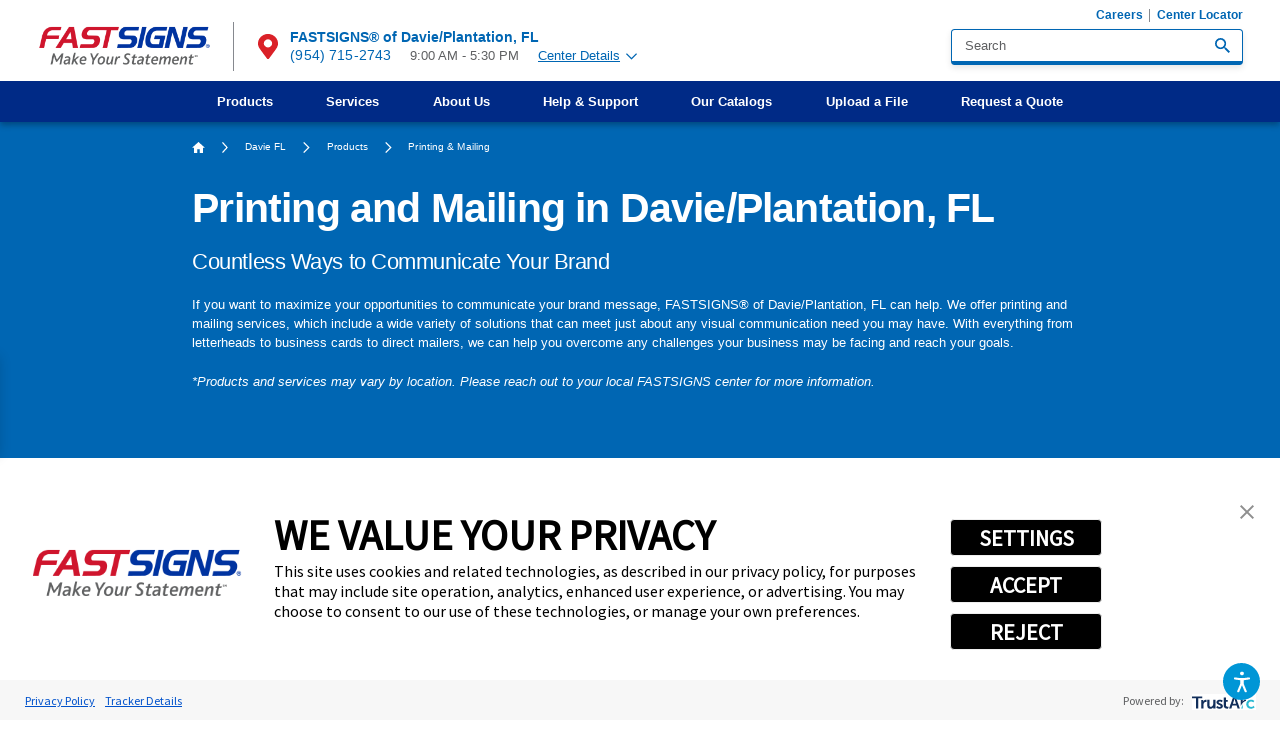

--- FILE ---
content_type: text/html; charset=utf-8
request_url: https://www.fastsigns.com/davie-fl/products/printing-mailing/
body_size: 30485
content:
<!DOCTYPE html>
<html lang="en" data-anim="1" data-prlx="1" data-flr="1" data-i="x37dc20xp4z" data-is="g_jxar75da_" data-gmap="AIzaSyCCSUDj5b6maWqpSnOSpZim7KuFjr1xTLI" data-sa="0kg8yQMq0ix2CwlkKDaWpj%2Bd9FYAb2gSb8gHPkucDRKs5HaMi5LmWVsAzv1pMezTeILBYGD3fwK9DJ6cwBASuK%2F5FOUc9DDYIkc1%2FhNKhRVA%2FVnP05apwqWQdOVJoERXOj5Gq4NzSJIUSDZjfWzGQNrSodqo%2BiF7PwHgAxPPViSZK9SQ">
<head>
	<title>Printing & Mailing in Davie/Plantation, FL | FASTSIGNS® of Davie/Plantation, FL</title>
	<link rel="canonical" href="https://www.fastsigns.com/davie-fl/products/printing-mailing/"/>
	<meta content="text/html; charset=utf-8" http-equiv="Content-Type"/>
	<meta content="initial-scale=1" name="viewport"/>
	<meta http-equiv="X-UA-Compatible" content="IE=edge,chrome=1"/>
	<meta name="format-detection" content="telephone=no"/>
	<meta name="p:domain_verify" content="e4b2ceae11d374f372b72fed6899a349"/>
	<meta name="description" content="Printing & Mailing - FASTSIGNS® of Davie/Plantation, FL offers custom signs, graphics solutions, and so much more. Make your statement and make an impact. Contact us today to learn more."/>
	<meta property="og:type" content="website"/>
	<meta property="og:site_name" content="FASTSIGNS"/>
	<meta property="og:url" content="https://www.fastsigns.com/davie-fl/products/printing-mailing/"/>
	<meta property="og:image" content="https://www.fastsigns.com/assets/social-share.2202211709460.jpg"/>
	<meta name="twitter:card" content="summary_large_image"/>
	<meta name="twitter:image" content="https://www.fastsigns.com/assets/social-share.2202211709460.jpg"/>
	<meta property="article:publisher" content="https://www.facebook.com/FASTSIGNS"/>
	<meta name="msvalidate.01" content="C3F3BC7C934F6B425D2A15307AA60600"/>
	<link rel="preload" as="text/css" href="https://use.typekit.net/vbk0smx.css"/>
	<link rel="preload" href="https://d19fhfqdgbj7sd.cloudfront.net//assets/mainstage/blossom-mobile.webp" as="image"/>
	<style type="text/css">:root{--light:228, 229, 230;--grey:190, 190, 190;--charcoal:134, 137, 143;--dark:95, 96, 98;--white:255, 255, 255;--black:0, 0, 0;--dark-blue:0, 42, 134;--blue:0, 102, 179;--blue-2:0, 121, 193;--sky-blue:84, 188, 235;--light-blue:0, 150, 214;--dark-green:0, 148, 68;--forest-green:120, 162, 47;--green:57, 181, 74;--plum:151, 0, 94;--magenta:183, 0, 80;--dark-red:162, 26, 38;--red:218, 33, 40;--red-orange:240, 81, 51;--orange:244, 125, 48;--yellow-orange:249, 157, 49;--general-spacing:5.556rem;--vertical-spacing:5rem;--horizontal-spacing:2.778rem;--thin-width:37rem;--main-width:67.222rem;--wide-width:84.444rem;--primary-font:'Lato', sans-serif;}*,::before,::after{box-sizing:border-box;}html{border:0px;font-size:0.9375vw;-webkit-text-size-adjust:100%;position:relative;}body{margin:0px;padding:0px;}form{margin:0px;padding:0px;border:0px;}img{border:none;max-width:100%;}video{max-width:100%;}button{border:0px;}figure{text-align:center;}icon svg,svg[data-use]{height:1em;width:1em;fill:currentcolor;}svg[data-use] [style*="stroke-width"],svg[data-use] [stroke-width]{stroke:currentcolor;}svg[data-use] [style*="stroke-width"]:not([fill]),svg[data-use] [stroke-width]:not([fill]){fill:none;}.half{width:50%;}.third{width:33.333%;}.two-thirds{width:66.66%;}.fifth{width:20%;}body .ninja{display:none !important;}img{max-width:100%;}[data-role='list']{transition:transform 0.5s ease;display:flex;}[data-role='container']{position:relative;overflow:hidden;}[class*="nlf"]{display:flex;}[class*="nlf"].el-panel{display:none;}[class*="nlf"].el-panel.active{display:flex;}[class*="nlf"] .fit{flex:0 0 auto;}[class*="nlf"] .auto{flex:1 1 auto;}[class*="nlf"][class*="-inline"]{display:inline-flex;}[class*="nlf"][class*="-center"]{justify-content:center;}[class*="nlf"][class*="-end"]{justify-content:flex-end;}[class*="nlf"][class*="-between"]{justify-content:space-between;}[class*="nlf"][class*="-middle"]{align-items:center;}[class*="nlf"][class*="-top"]{align-items:flex-start;}[class*="nlf"][class*="-bottom"]{align-items:flex-end;}[class*="nlf"][class*="-wrap"]{flex-wrap:wrap;}[class*="nlf"][class*="-reverse"],[class*="nlf"].flow-reverse,.flow-reverse > [class*="nlf"]{flex-direction:row-reverse;}[class*="nlf"][class*="-column"]{flex-direction:column;}[class*="nlf"][class*="-stretch"],[class*="nlf"] > .stretch-self{align-self:stretch;}html{font-size:0.9375vw;-webkit-text-size-adjust:100%;position:relative;}body{overflow-x:hidden;margin:0;padding:0;line-height:1.588;font-family:var(--primary-font);font-weight:300;color:rgb(var(--dark));background-color:rgb(var(--white));}main{display:block;position:relative;}section,.sub-zone{position:relative;width:100%;padding:var(--vertical-spacing) var(--horizontal-spacing);}a{color:rgb(var(--blue));transition:color 0.3s ease 0s;text-decoration:none;}a:hover,a:focus{color:rgb(var(--red));}.anchor-link{position:absolute;top:0;left:0;}img,video{display:block;max-width:100%;}picture img[src*=".jpg"]{object-fit:cover;}ul,ol{list-style:none;margin:0;padding:0;}p,dl,dt,dd{margin:0;}p,dl,dt,dd,fieldset,figure,figcaption,address,picture,blockquote,time,svg{margin:0;padding:0;display:block;border:none;font-style:normal;text-align:inherit;}button{border:none;font-family:inherit;font-size:inherit;font-weight:inherit;line-height:inherit;outline:none;cursor:pointer;margin:0;padding:0;color:inherit;background-color:transparent;}svg:not([data-use]){height:1em;}svg *{pointer-events:none;}.ninja{visibility:hidden !important;}.el-panel{display:none;visibility:hidden;}.active.el-panel{display:block;visibility:visible;}.rel{position:relative;}.ot-floating-button__front svg,.ot-floating-button__open svg,.ot-floating-button__close svg{margin:0 auto;}.thin,.main,.wide{margin-left:auto;margin-right:auto;width:100%;}.main{max-width:var(--main-width);}.half{width:50%;}[class*="spaced"] > .half{max-width:calc(50% - (var(--general-spacing) / 2));}.third{width:33.333%;}.fourth{width:25%;}.two-thirds{width:66.667%;}.full{width:100%;}.text-center{text-align:center;}.light-bg + .light-bg,.light-bg + form .light-bg,.dark-bg + .dark-bg,.dark-bg + form .dark-bg{padding-top:0;}.dark-bg{color:rgb(var(--white));background-color:rgb(var(--blue));}section header{position:relative;margin-bottom:calc(var(--vertical-spacing) * 0.3);}section header:last-child,[class*="nlf"]:not([class*="-column"]) > header:not(.full){margin-bottom:0;}h1:first-child,h2:first-child,h3:first-child,h4:first-child,h5:first-child{margin-top:0;}h1:last-child,h2:last-child,h3:last-child,h4:last-child,h5:last-child{margin-bottom:0;}h1,h2,h3,h4,h5{font-family:inherit;font-weight:inherit;color:rgb(var(--dark-blue));line-height:1.333;margin-top:1.5rem;margin-bottom:1.5rem;letter-spacing:-0.02em;}.dark-bg h1,.dark-bg h2,.dark-bg h3,.dark-bg h4,.dark-bg h5{color:inherit;}h1,header > h2:first-child,.content > h2:first-child{font-size:3.056rem;font-weight:900;line-height:1;}h2,aside header > h2:first-child,header > h2:first-child + h3,.content > h2:first-child + h3{font-size:1.667rem;}h3{font-size:1.333rem;}h4{font-size:1.167rem;color:inherit;}h5{font-size:1rem;color:inherit;}.content{position:relative;}.content > :first-child{margin-top:0;}.content p{margin:1.444rem 0;font-size:0.944rem;}.btn{position:relative;z-index:1;flex:0 0 auto;display:inline-flex;align-items:center;justify-content:space-between;line-height:1;border-radius:0.278em;color:rgb(var(--white));background-color:rgb(var(--red));padding:1.25em 2.111em;font-size:1rem;font-weight:900;letter-spacing:0.035em;text-transform:uppercase;transition:background-color 0.35s ease, color 0.35s ease, box-shadow 0.35s ease;}.btn:hover,a:hover .btn,.btn:focus,a:focus .btn{background-color:rgb(var(--light-blue));color:rgb(var(--white));}.popup{position:fixed;top:50%;left:50%;transform:translate(-50%, -50%);z-index:20;text-align:left;width:calc( 100% - (var(--horizontal-spacing) * 2) );max-width:49rem;padding:2rem;opacity:0;visibility:hidden;transition:opacity 0.6s ease, visibility 0.6s ease;}.popup::before{content:'';position:absolute;width:100vw;height:100vh;top:50%;left:50%;transform:translate(-50%, -50%);background-color:rgba(var(--black), 0.8);z-index:-1;}.popup::after{content:'';position:absolute;width:100%;height:100%;top:0;left:0;background-color:rgb(var(--white));box-shadow:0 0.5em 1.5em rgba(var(--black), 0.25);z-index:-1;}.popup > svg:first-child{position:absolute;bottom:100%;right:0;margin-bottom:0.25em;font-size:1.333em;cursor:pointer;color:rgb(var(--white));transition:color 0.3s ease;}.popup > svg:first-child:hover,.popup > svg:first-child:focus{color:rgb(var(--light-blue));}.popup video,.popup figure{margin:-2rem;}.popup video{max-width:none;width:calc(100% + 4rem);}#HeaderZone{position:relative;z-index:20;}.masthead{padding-top:1.667em;padding-bottom:1.667em;line-height:1.111;box-shadow:0 3px 6px rgba(var(--black), 0.3);}.top-logo{display:block;width:13.167rem;}.top-logo img{width:100%;height:auto;}.right-info{margin-left:1.556em;padding-left:1.556em;border-left:solid 1px rgb(var(--charcoal));}.right-info > a{font-weight:900;font-size:1.056em;max-width:6.5em;align-self:center;}.right-info > a svg{color:rgb(var(--red));font-size:1.842em;margin-right:0.371em;}.tier-nav{margin:-1em -0.5rem 0.556em 0;order:-1;}.tier-nav li + li{border-left:solid 1px rgb(var(--charcoal));}.tier-nav li a{display:block;font-size:0.889em;padding:0 0.5rem;font-weight:700;}.search-suggest{position:absolute;top:calc(100% + 4px);left:0;width:100%;font-size:0.944rem;line-height:1.333;background-color:rgb(var(--white));border-radius:0.294em;box-shadow:0 3px 6px rgba(var(--black), 0.15);z-index:1;}.search-suggest > *{margin:1.176em 1.059em;}.search-suggest li + li{margin-top:0.5em;}.search-suggest > a,.search-suggest div > a{font-weight:700;}.search-suggest > a svg,.search-suggest div > a svg{margin-left:0.75em;font-size:0.85em;}.user-account{order:1;}.user-account > a{font-size:0.889em;color:rgb(var(--black));margin-left:2em;cursor:pointer;}.user-account > a > svg{color:rgb(var(--blue));font-size:2em;margin-right:0.35em;}.user-account > a span{display:block;}.user-account > a strong{color:rgb(var(--blue));font-weight:900;font-size:1.125em;margin-top:0.111em;}.user-account > a strong svg{font-size:0.833em;margin-left:0.75em;}.user-account ul{position:absolute;width:calc(100% + 3em);top:calc(100% + 14px);left:-3em;background-color:rgb(var(--white));z-index:1;padding:1.118em 1.235em;border-top:solid 2px rgb(var(--dark-blue));box-shadow:0 0.471em 0.353em rgba(var(--black), 0.35);}.user-account ul::before{content:'';position:absolute;bottom:100%;left:65%;transform:translateX(-50%);width:0;height:0;border-style:solid;border-width:0 16px 16px 16px;border-color:transparent transparent rgb(var(--dark-blue));}.user-account li a{display:inline-block;color:rgb(var(--dark));}.user-account li a:hover,.user-account li a:focus{color:rgb(var(--blue));text-decoration:underline;}.top-nav{background-color:rgb(var(--dark-blue));color:rgb(var(--white));margin:0.778em calc(var(--horizontal-spacing) * -1) -1.667em;padding:0 var(--horizontal-spacing);line-height:1.333;}.top-nav .level-1{position:relative;}.top-nav .levels-3{position:static;}.top-nav li a{padding:0.889em 2em;position:relative;color:inherit;font-weight:700;width:100%;}.top-nav .level-1 > a:hover,.top-nav .level-1 > a:focus{color:rgb(var(--light-blue));}.top-nav .level-2 > a:hover,.top-nav .level-2 > a:focus,.top-nav .level-2 > a.active{background-color:rgba(var(--blue), 0.1);}.top-nav .level-3 > a:hover,.top-nav .level-3 > a:focus{color:rgb(var(--grey));}.top-nav li a:not(:only-child)::after{content:'';position:absolute;border-style:solid;opacity:0;}.top-nav li:hover > a::after,.top-nav li:focus > a::after,.top-nav li a.active::after{opacity:1;}.top-nav .level-1 > a::after{bottom:0;left:50%;transform:translateX(-50%);border-width:0 11px 11px 11px;border-color:transparent transparent rgb(var(--white)) transparent;}.top-nav .level-2 > a::after{top:50%;right:0;transform:translateY(-50%);border-width:11px 11px 11px 0;border-color:transparent rgb(var(--blue)) transparent transparent;}.top-nav li ul{position:absolute;opacity:0;visibility:hidden;pointer-events:none;align-content:flex-start;transition:opacity 0.4s ease, visibility 0.4s ease;}.top-nav li:hover > ul,.top-nav li:focus > ul{opacity:1;visibility:visible;pointer-events:auto;}.top-nav .level-1 > ul{top:100%;left:50%;transform:translateX(-50%);width:max-content;min-width:12em;color:rgb(var(--dark));background-color:rgb(var(--white));border-top:solid 0.5em rgb(var(--white));box-shadow:0 0.5em 0.333em rgba(var(--black), 0.1);min-height:10em;}.top-nav .levels-3 > ul{left:0;transform:none;padding-right:70%;width:100%;}.top-nav .level-2 > ul{top:0;right:0;width:70%;height:100%;color:rgb(var(--white));background-color:rgb(var(--blue));padding:0 1.5em;}.top-nav .level-2 > ul.active{opacity:1;visibility:visible;}.top-nav ul:hover > .level-2 > ul.active,.top-nav ul:focus > .level-2 > ul.active{pointer-events:auto;}.fixed-btns{position:fixed;top:35%;left:0;transform:translate(-100%, -50%);max-width:7.611em;transition:transform 0.5s ease, opacity 0.5s ease;}.fixed-btns li + li{margin-top:0.556em;}.fixed-btns li a{position:relative;z-index:1;display:block;text-align:center;font-size:0.944em;font-weight:900;padding:0.941em 1.5em;color:rgb(var(--white));background-color:rgb(var(--magenta));box-shadow:0 0.765em 0.941em rgb(var(--black), 0.15);}.fixed-btns li a::before{content:'';position:absolute;width:100%;height:100%;top:0;left:0;background-color:rgb(var(--red));transform:scale(1);transition:transform 0.3s ease;z-index:-1;}.fixed-btns li a:hover::before,.fixed-btns li a:focus::before{transform:scale(0);}.fixed-btns li svg{margin-left:auto;margin-right:auto;}.fixed-btns li svg:first-child{font-size:2.118em;margin-bottom:0.15em;transform-origin:50% 0;transform:scale(1.4);transition:transform 0.3s ease;}.fixed-btns li a:hover svg:first-child,.fixed-btns li a:focus svg:first-child{transform:scale(1);}.fixed-btns li strong{display:block;font-weight:inherit;position:relative;transform:translateY(1rem);transition:transform 0.3s ease;}.fixed-btns li a:hover strong,.fixed-btns li a:focus strong{transform:translateY(0);}.fixed-btns li svg:last-child{font-size:1.294em;margin-top:0.25em;transform:translateY(1rem);opacity:0;transition:transform 0.3s ease, opacity 0.3s ease;}.fixed-btns li a:hover svg:last-child,.fixed-btns li a:focus svg:last-child{transform:translateY(0);opacity:1;}.back-to-btn{position:fixed;right:1rem;bottom:1rem;transform:translateY(100%);visibility:hidden;opacity:0;pointer-events:none;transition:0.4s ease;padding:1em 0.5em;border-radius:0;}.mobile-nav{display:none;visibility:hidden;}.mobile-nav li + li{border-top:solid 1px rgba(var(--light-blue), 0.5);}.mobile-nav li a{display:block;color:inherit;width:calc(100% - 2.5rem);font-size:1em;font-weight:700;padding:0.75em 0;}.mobile-nav li a:only-child{width:100%;}.mobile-nav li span{position:relative;width:2.5rem;}.mobile-nav li span::before{content:'';display:block;width:1em;height:2px;background-color:currentColor;}.mobile-nav li span::after{content:'';position:absolute;width:2px;height:1em;top:50%;left:50%;transform:translate(-50%, -50%);background-color:currentColor;transition:0.2s ease;}.mobile-nav li ul{width:100%;}.mobile-nav li li{border-top:solid 1px rgba(var(--light-blue), 0.5);}.mobile-nav li li a{padding-left:1.5em;}.menu-btn{position:relative;display:none;visibility:hidden;margin-left:auto;flex-direction:column;align-items:center;justify-content:center;transition:0.35s ease;}.menu-btn span{position:relative;top:0;display:block;width:34px;height:3px;background-color:rgb(var(--blue));margin:3px 0;transition:background-color 0.3s ease, top 0.3s ease 0.3s, transform 0.3s ease 0s, opacity 0s ease 0.3s;}.footer strong svg{color:rgb(var(--light-blue));margin-left:1em;transition:transform 0.3s ease;}.search-box{width:21.944em;max-width:100%;background-color:rgb(var(--white));border-style:solid;border-color:rgb(var(--blue));border-width:1px 1px 4px;box-shadow:0 3px 6px rgba(var(--black), 0.1);border-radius:0.278em;}.search-box input,.search-box select{background-color:transparent;border:none;box-shadow:none;}.search-box > a,.search-box > button{flex:0 0 auto;margin-right:0.889rem;}.search-box > a:not([class*="btn"]),.search-box > button:not([class*="btn"]){font-size:1.111em;}.input-text{position:relative;font-size:1rem;line-height:1.222;flex:1 1 auto;text-align:left;}label{display:block;margin-bottom:0.5em;font-size:0.778em;}input,select,textarea{display:block;width:100%;font-size:inherit;font-family:inherit;font-weight:inherit;line-height:inherit;color:rgb(var(--dark));padding:0.556em 1em;margin:0;background-color:rgb(var(--white));border-style:solid;border-color:rgb(var(--blue));border-width:1px 1px 4px;border-radius:0.278em;box-shadow:0 3px 6px rgba(var(--black), 0.1);outline:none;appearance:none;-webkit-appearance:none;resize:none;}[type="radio"],[type="checkbox"]{display:none;visibility:hidden;}[type="radio"] + label,[type="checkbox"] + label{position:relative;display:flex;align-items:flex-start;margin-right:2.5em;}[type="radio"] + label::before,[type="checkbox"] + label::before{content:'';display:block;width:1.2em;height:1.2em;border-radius:50%;border:solid 2px;flex:0 0 auto;margin-right:0.5em;}[type="radio"] + label::after,[type="checkbox"] + label::after{content:'';position:absolute;top:0;left:0;width:1.2em;height:1.2em;background-color:rgb(var(--sky-blue));border-radius:50%;opacity:0;transition:opacity 0.25s ease, transform 0.25s ease;}[type="radio"]:checked + label::after,[type="checkbox"]:checked + label::after{opacity:1;transform:scale(0.45);}.accessibility-options{font-size:0.889rem;line-height:1.222;}.accessibility-options div{position:fixed;bottom:0;right:0;z-index:30;padding:0.5em 1.5rem 6em;visibility:hidden;pointer-events:none;transform:translateY(1em);opacity:0;transition:opacity .5s ease 0s, transform .5s ease 0s, visibility 0s ease .5s;background-color:rgba(var(--dark), 0.9);box-shadow:0 1em 1.5em rgba(var(--black), 0.2);backdrop-filter:blur(0.4rem);min-width:19.375em;}.accessibility-options li + li{border-top:solid 1px rgba(var(--white), 0.1);}.accessibility-options li button{width:100%;padding:1.3em 0;color:rgb(var(--white));transition:color 0.35s ease, border-color 0.35s ease, background-color 0.35s ease;}.accessibility-options li button:hover,.accessibility-options li button:focus{color:rgb(var(--grey));}.accessibility-options li button svg{margin-right:1em;font-size:1.5em;}.accessibility-options > button{position:fixed;cursor:pointer;z-index:40;bottom:1.5rem;right:1.5rem;color:rgb(var(--white));background-color:rgb(var(--light-blue));width:1.75em;height:1.75em;font-size:1.778em;border-radius:50%;transition:background-color 0.35s ease, color 0.35s ease, opacity 0.5s ease, transform 0.5s ease;}.accessibility-options > button:hover,.accessibility-options > button:focus{background-color:rgb(var(--blue));}.accessibility-options > button svg{position:absolute;top:50%;left:50%;transform:translate(-50%, -50%);opacity:1;pointer-events:auto;transition:opacity 0.5s ease;}.accessibility-options > button .close{font-size:0.75em;}.show.accessibility-options .open,.accessibility-options:not(.show) .close{opacity:0;pointer-events:none;}.breadcrumbs{padding-top:1em;padding-bottom:1.5em;}.breadcrumbs ol{line-height:1.444;font-size:0.778em;letter-spacing:0.01em;}.breadcrumbs li{margin:0.5em 1.111rem 0 0;}.breadcrumbs li > svg{margin:0.2em 1.111rem 0 0;}.breadcrumbs a{color:inherit;}.breadcrumbs a:hover,.breadcrumbs a:focus{color:rgb(var(--grey));}.breadcrumbs a svg{margin-top:0.1em;font-size:1.214em;}.mainstage{overflow:hidden;background-color:rgb(var(--blue-2));}.mainstage picture{margin:calc(var(--vertical-spacing) * -1) 0;}.mainstage img{height:100%;width:calc(100% + var(--horizontal-spacing));max-width:none;}.mainstage header{padding-left:calc(var(--horizontal-spacing) * 3);}.mainstage header::before{content:'';position:absolute;width:100%;height:calc( 100% + (var(--vertical-spacing) * 2) );top:50%;right:0;transform:translate(10%, -50%);background-color:rgb(var(--blue-2));clip-path:ellipse(50% 100% at 50% 50%);}.mainstage h1,.mainstage h2{color:inherit;font-size:1.333rem;line-height:1.333;font-weight:900;}.mainstage h1:first-child,.mainstage h2:first-child,.mainstage header > strong:first-child{display:block;line-height:1;font-size:5.333rem;font-weight:900;letter-spacing:-0.017em;text-shadow:0 3px 6px rgba(var(--black), 0.3);margin-bottom:0;}.banner-image + .light-bg{padding-top:calc(var(--vertical-spacing) * 0.75);}.banner-image picture{padding-bottom:16%;overflow:hidden;}.banner-image img{position:absolute;width:100%;height:100%;top:0;left:0;object-fit:cover;}.mainstage + .ctas{padding-top:0;margin-top:calc(var(--vertical-spacing) * -0.4);}.ctas ul{margin:-0.833rem;}.ctas li{padding:0.833rem;}.ctas li a{overflow:hidden;color:rgb(var(--white));background-color:rgb(var(--magenta));box-shadow:0 0.722em 0.889em rgba(var(--black), 0.1);padding:2em 1em;}.ctas li a::before{content:'';position:absolute;width:100%;height:100%;top:0;left:0;background-color:rgb(var(--red));transition:transform 0.3s ease;}.ctas li a:hover::before,.ctas li a:focus::before{transform:scale(0);}.ctas li svg:first-child{font-size:3em;margin-bottom:0.778rem;transform-origin:50% 0;transform:scale(1.35);transition:transform 0.3s ease;}.ctas li a:hover svg:first-child,.ctas li a:focus svg:first-child{transform:scale(1);}.ctas li strong{display:block;font-size:1.444em;font-weight:900;line-height:1.231;transform:translateY(1.333rem);transition:transform 0.3s ease;}.ctas li a:hover strong,.ctas li a:focus strong{transform:translateY(0);}.ctas li svg:last-child{font-size:1.222em;margin-top:0.5em;transform:translateY(1.333rem);opacity:0;transition:transform 0.3s ease, opacity 0.3s ease;}.ctas li a:hover svg:last-child,.ctas li a:focus svg:last-child{transform:translateY(0);opacity:1;}.split-content figure{min-height:18em;display:flex;color:rgb(var(--white));box-shadow:0 0.722rem 0.889rem rgba(var(--black), 0.1);}.split-content [class*="spaced"] figure{max-width:none;}.split-content picture{display:none;visibility:hidden;}.split-content img{height:auto;width:100%;}.split-content figcaption{padding:1.889em 1.778em;width:100%;}.split-content blockquote{font-size:1.333em;font-weight:900;line-height:1.333;}.split-content blockquote svg{position:relative;font-size:1.375em;margin-bottom:0.25em;}.bg-image.split-content picture{display:flex;visibility:visible;position:absolute;top:0;left:0;width:100%;height:100%;margin:0;}.bg-image.split-content img{height:100%;object-fit:cover;}.bg-image.split-content figcaption{width:66.667%;max-width:19em;position:relative;z-index:1;}.bg-image.split-content.bg-center-left figcaption,.bg-image.split-content.bg-center-right figcaption{width:40%;max-width:12.556em;}.bg-image.split-content blockquote{max-width:10.083em;}.bg-image.split-content blockquote:not(:empty)::before{content:'';position:absolute;width:100%;height:100%;top:0;left:0;z-index:-1;}.bg-inset.split-content[class*="center-left"] figure,.split-content[class*="center-left"] blockquote::before{background-color:rgb(var(--yellow-orange));}.split-content[class*="center-left"] blockquote::before{border-bottom-right-radius:50%;}.split-content[class*="center-left"] blockquote svg{color:rgb(var(--red-orange));}.split-content figure{min-height:18em;display:flex;color:rgb(var(--white));box-shadow:0 0.722rem 0.889rem rgba(var(--black), 0.1);}.split-content [class*="spaced"] figure{max-width:none;}.split-content picture{display:none;visibility:hidden;}.split-content img{height:auto;width:100%;}.split-content figcaption{padding:1.889em 1.778em;width:100%;}.split-content blockquote{font-size:1.333em;font-weight:900;line-height:1.333;}.split-content blockquote svg{position:relative;font-size:1.375em;margin-bottom:0.25em;}.bg-image.split-content picture{display:flex;visibility:visible;position:absolute;top:0;left:0;width:100%;height:100%;margin:0;}.bg-image.split-content img{height:100%;object-fit:cover;}.bg-image.split-content figcaption{width:66.667%;max-width:19em;position:relative;z-index:1;}.bg-image.split-content.bg-center-left figcaption,.bg-image.split-content.bg-center-right figcaption{width:40%;max-width:12.556em;}.bg-image.split-content blockquote{max-width:10.083em;}.bg-image.split-content blockquote:not(:empty)::before{content:'';position:absolute;width:100%;height:100%;top:0;left:0;z-index:-1;}.bg-inset.split-content[class*="center-left"] figure,.split-content[class*="center-left"] blockquote::before{background-color:rgb(var(--yellow-orange));}.split-content[class*="center-left"] blockquote::before{border-bottom-right-radius:50%;}.split-content[class*="center-left"] blockquote svg{color:rgb(var(--red-orange));}.split-content figure{min-height:18em;display:flex;color:rgb(var(--white));box-shadow:0 0.722rem 0.889rem rgba(var(--black), 0.1);}.split-content [class*="spaced"] figure{max-width:none;}.split-content picture{display:none;visibility:hidden;}.split-content img{height:auto;width:100%;}.split-content figcaption{padding:1.889em 1.778em;width:100%;}.split-content blockquote{font-size:1.333em;font-weight:900;line-height:1.333;}.split-content blockquote svg{position:relative;font-size:1.375em;margin-bottom:0.25em;}.bg-image.split-content picture{display:flex;visibility:visible;position:absolute;top:0;left:0;width:100%;height:100%;margin:0;}.bg-image.split-content img{height:100%;object-fit:cover;}.bg-image.split-content figcaption{width:66.667%;max-width:19em;position:relative;z-index:1;}.bg-image.split-content.bg-center-left figcaption,.bg-image.split-content.bg-center-right figcaption{width:40%;max-width:12.556em;}.bg-image.split-content blockquote{max-width:10.083em;}.bg-image.split-content blockquote:not(:empty)::before{content:'';position:absolute;width:100%;height:100%;top:0;left:0;z-index:-1;}.bg-inset.split-content[class*="center-left"] figure,.split-content[class*="center-left"] blockquote::before{background-color:rgb(var(--yellow-orange));}.split-content[class*="center-left"] blockquote::before{border-bottom-right-radius:50%;}.split-content[class*="center-left"] blockquote svg{color:rgb(var(--red-orange));}.two-col .general-content{padding:0;}.side-nav nav{color:rgb(var(--white));background-color:rgb(var(--dark-blue));}.side-nav header a:not([class*="btn"]),.side-nav header a:not([class*="btn"]):hover,.side-nav header a:not([class*="btn"]):focus{color:inherit;}.side-nav ul{line-height:1.333;}.side-nav li + li{margin-top:0.778rem;}.side-nav li a{font-weight:700;}.side-nav li.selected > a{color:rgb(var(--sky-blue));}.side-nav li svg{font-size:0.889em;margin:0.2em 0.5em 0-1.5em;pointer-events:none;transform:translateX(-50%);opacity:0;transition:transform 0.35s ease, opacity 0.35s ease;}.side-nav li a:hover svg,.side-nav li a:focus svg,.side-nav li.selected > a svg{pointer-events:auto;transform:translateX(0);opacity:1;}.side-ctas li + li{margin-top:calc(var(--vertical-spacing) * 0.2);}.side-ctas li a{display:block;overflow:hidden;color:rgb(var(--white));padding:2.222em 1.5em 1.778em;}.side-ctas li svg:first-child{position:absolute;}.side-ctas li svg:nth-child(2){position:relative;font-size:2.333em;margin:0 auto 0.25em;transform-origin:50% 0;transform:scale(1.7);transition:transform 0.25s ease;}.side-ctas li a:hover svg:nth-child(2),.side-ctas li a:focus svg:nth-child(2){transform:scale(1);}.side-ctas li strong{position:relative;display:block;font-weight:900;line-height:1.111;font-size:1.333em;transform:translateY(1.778rem);transition:transform 0.25s ease;}.side-ctas li a:hover strong,.side-ctas li a:focus strong{transform:translateY(0);}.side-ctas li p{position:relative;font-size:0.944em;margin:1em 0;transform:translateY(1.778rem);transition:transform 0.25s ease;}.side-ctas li a:hover p,.side-ctas li a:focus p{transform:translateY(0);}.side-ctas li svg:last-child{position:relative;font-size:1.111em;margin:0 auto;opacity:0;transform:translateY(1.778rem);transition:transform 0.25s ease, opacity 0.25s ease;}.side-ctas li a:hover svg:last-child,.side-ctas li a:focus svg:last-child{opacity:1;transform:translateY(0);}.side-ctas li:nth-child(3n+1) a{background-color:rgb(var(--plum));}.side-ctas li:nth-child(3n+1) svg:first-child{color:rgb(var(--magenta));top:-0.15em;right:-0.115em;font-size:19.833em;}.side-ctas li:nth-child(3n+2) a{background-color:rgb(var(--forest-green));}.side-ctas li:nth-child(3n+2) svg:first-child{color:rgba(var(--black), 0.15);top:-0.15em;right:-0.305em;font-size:25.111em;}@media screen and (min-width: 1349px) and (max-width: 1350px){picture,img,video{display:none !important;}}@media screen and (min-width: 359px) and (max-width: 360px){picture,img,video{display:none !important;}}@media screen and (min-width: 1921px){html{font-size:calc(18px + (22 - 18) * ((100vw - 1921px) / (3840 - 1921)));overflow-x:hidden;}body,.masthead{max-width:105em;margin:0 auto;}}@media screen and (max-width: 1440px){html{font-size:1.0408vw;}.mainstage header{padding-left:0;}}@media screen and (max-width: 1200px){html{font-size:1.24875vw;}.fixed-btns{display:none;visibility:hidden;}.top-nav .level-2 > ul{padding:0;}.accessibility-options{font-size:0.889rem;}.mainstage h1:first-child,.mainstage h2:first-child,.mainstage header > strong:first-child{font-size:4.444rem;}.banner-image picture{padding-bottom:20%;}}@media screen and (max-width: 1000px){[class*="block-1000"]{display:block;}[class*="block-1000"] > *{width:100% !important;}[class*="block-1000"][class*="spaced"] > *{max-width:none !important;}html{font-size:1.7vw;}section,.sub-zone{padding-top:calc(var(--vertical-spacing) * 0.75);padding-bottom:calc(var(--vertical-spacing) * 0.75);}h1,header > h2:first-child,.content > h2:first-child{font-size:2.556rem;}.masthead > div{flex-wrap:wrap;}.menu-btn{display:flex;visibility:visible;}.top-nav{display:none;visibility:hidden;}.mobile-nav{display:block;visibility:visible;}.right-info{order:1;color:rgb(var(--white));background-color:rgb(var(--dark-blue));width:calc( 100% + (var(--horizontal-spacing) * 2) );margin:1.667em calc(var(--horizontal-spacing) * -1) -1.667em;padding:0.5em var(--horizontal-spacing);}.mobile-menu{position:fixed;top:0;left:0;width:100%;height:100vh;background-color:rgb(var(--dark-blue));margin:0;padding:5em var(--horizontal-spacing) calc(var(--vertical-spacing) * 0.75);border:none;overflow:auto;opacity:0;visibility:hidden;pointer-events:none;transition:opacity 0.4s ease, visibility 0.4s ease;font-size:1.222em;}.tier-nav{margin:1.5rem 0 0;}.tier-nav li + li{border-left:none;}.tier-nav li a{color:inherit;padding:0.75em 0;font-size:1em;}.right-info > a,.user-account > a{color:inherit;font-size:1em;}.right-info > a{max-width:none;justify-content:center;}.user-account > a{margin-left:0;margin-top:1.5rem;}.user-account > a strong{color:inherit;}.right-info > a svg,.user-account > a > svg{color:inherit;}.user-account ul{position:relative;width:100%;margin-top:0.5em;top:auto;left:auto;border-color:rgb(var(--blue));}.user-account ul::before{display:none;}.masthead .search-box{margin-top:1.5rem;}.search-suggest{display:none;visibility:hidden;}.mainstage picture{margin-top:calc(var(--vertical-spacing) * -0.75);margin-bottom:calc(var(--vertical-spacing) * 0.25);}.mainstage img{width:calc( 100% + (var(--horizontal-spacing) * 2) );margin-left:calc(var(--horizontal-spacing) * -1);}.mainstage header::before{display:none;}.split-content figure{margin-top:calc(var(--vertical-spacing) * 0.75);min-height:28em;}.split-content figure{margin-top:calc(var(--vertical-spacing) * 0.75);min-height:28em;}.split-content figure{margin-top:calc(var(--vertical-spacing) * 0.75);min-height:28em;}.banner-image picture{padding-bottom:23%;}.side-ctas ul{display:flex;flex-wrap:wrap;margin:-0.75rem;}.side-ctas li{width:50%;display:flex;padding:0.75rem;}.side-ctas li + li{margin-top:0;}.side-ctas li a{width:100%;}}@media screen and (max-width: 800px){[class*="block-800"]{display:block;}[class*="block-800"] > *{width:100% !important;}html{font-size:2.123vw;}.accessibility-options{display:none;visibility:hidden;}.ctas li a{padding-left:2em;padding-right:2em;}.ctas li a[class*="-column"]{flex-direction:row;}.ctas li svg:first-child{transform:none;margin-right:0.5em;margin-bottom:0;font-size:3.5em;}.ctas li strong{transform:none;}.ctas li svg:last-child{display:none;visibility:hidden;}.gallery-feed li{width:50%;}}@media screen and (max-width: 650px){html{font-size:2.47vw;}.banner-image picture{padding-bottom:35%;}.side-ctas ul{display:block;margin:0;}.side-ctas li{width:auto;display:block;padding:0;}.side-ctas li + li{margin-top:calc(var(--vertical-spacing) * 0.2);}.side-ctas li a{padding-left:2.5em;padding-right:2.5em;}.landing.mainstage.v2 header{text-align:center;}.landing.mainstage.v2 header h2{margin:1em auto 0;}.landing.mainstage.v2 ul{flex-direction:column;}.landing.mainstage.v2 ul li{width:100%;text-align:center;margin:.75em 0 !important;justify-content:center;}.landing.mainstage.v2 ul li address br:not(:last-of-type){display:none;}.landing.mainstage.v2 header div:last-child{width:100%;}.landing.mainstage.v2 header div:last-child a{margin-bottom:1em;}.landing.mainstage.v2 figure{aspect-ratio:1.79 / 1;}}@media screen and (max-width: 550px){html{font-size:3.7143vw;}section,.sub-zone{padding:calc(var(--vertical-spacing) * 0.5) calc(var(--horizontal-spacing) * 0.5);}section header{margin-bottom:calc(var(--vertical-spacing) * 0.15);}h1,header > h2:first-child,.content > h2:first-child{font-size:2rem;}h2,aside header > h2:first-child,header > h2:first-child + h3,.content > h2:first-child + h3{font-size:1.444rem;}h3{font-size:1.222rem;}.content p{font-size:1rem;}.btn,.simple-btn{font-size:0.833rem;}.popup{width:calc(100% - var(--horizontal-spacing));}.right-info{font-size:1em;width:calc( 100% + var(--horizontal-spacing) );margin-left:calc(var(--horizontal-spacing) * -0.5);margin-right:calc(var(--horizontal-spacing) * -0.5);padding-left:calc(var(--horizontal-spacing) * 0.5);padding-right:calc(var(--horizontal-spacing) * 0.5);}.input-text{font-size:16px;}label{font-size:inherit;}[type="radio"] + label,[type="checkbox"] + label{margin-right:1.5em;}.mainstage picture{margin-top:calc(var(--vertical-spacing) * -0.5);}.mainstage img{width:calc(100% + var(--horizontal-spacing));margin-left:calc(var(--horizontal-spacing) * -0.5);}.mainstage h1:first-child,.mainstage h2:first-child,.mainstage header > strong:first-child{font-size:3rem;}.mainstage h1,.mainstage h2{font-size:1.222rem;}.ctas ul{margin:-0.5rem;}.ctas li{padding:0.5rem;}.ctas li a{padding:1.5em;}.ctas li svg:first-child{font-size:3em;}.ctas li strong{font-size:1.222em;}.split-content figure{margin-top:calc(var(--vertical-spacing) * 0.5);min-height:23em;}.split-content figcaption{padding:1.5em;}.bg-image.split-content figcaption{width:75%;}.split-content blockquote{font-size:1.222em;}.split-content figure{margin-top:calc(var(--vertical-spacing) * 0.5);min-height:23em;}.split-content figcaption{padding:1.5em;}.bg-image.split-content figcaption{width:75%;}.split-content blockquote{font-size:1.222em;}.split-content figure{margin-top:calc(var(--vertical-spacing) * 0.5);min-height:23em;}.split-content figcaption{padding:1.5em;}.bg-image.split-content figcaption{width:75%;}.split-content blockquote{font-size:1.222em;}.breadcrumbs li{margin-right:0.5rem;}.breadcrumbs li > svg{margin-right:0.5rem;}.banner-image + .light-bg{padding-top:calc(var(--vertical-spacing) * 0.5);}.gallery-feed li{width:100%;}.system-entry .nlf-between{display:block !important;}}@media screen and (min-width: 801px){.footer strong svg{display:none;visibility:hidden;}}</style>
	<script type="text/javascript">
(function(n){var t=n.Process||{},i=function(n){var t=+n;return isNaN(t)?n:t},u=function(n){return decodeURIComponent(n.replace(/\+/g,"%20"))},h=/\{(.+?)\}/g,c=window.location.hash&&window.location.hash[1]==="~"&&!/\bSPPC=./i.test(document.cookie||""),s=[],e=null,r=null,o=null,f=null;t.Page=function(n){for(var i=n.length;i--;)c?s.push(n[i]):t.Element(document.getElementById(n[i]))};t.Delayed=function(){var n,i;for(r=null;n=s.shift();)t.Element(document.getElementById(n));try{i=new CustomEvent("process.delayed",{bubbles:!0,cancelable:!0});document.documentElement.dispatchEvent(i)}catch(u){}};t.Element=function(n){if(n)switch(n.getAttribute("data-process")){case"if":t.If(n);break;case"replace":t.Replace(n);break;default:t.Fix(n)}};t.Replace=function(n){var i,f=n.parentNode,r=document.createTextNode(t.Get(n.getAttribute("data-replace"))),u=n.firstElementChild;u&&u.getAttribute&&(i=u.getAttribute("href"))&&i.substring(0,4)==="tel:"&&(i=document.createElement("a"),i.setAttribute("href","tel:"+r.data),i.appendChild(document.createTextNode(r.data)),r=i);f.insertBefore(r,n);f.removeChild(n)};t.Fix=function(n){var r,u,i,f=n.attributes.length,e=n.childNodes.length;if(n.nodeName==="SCRIPT"){n.parentNode.removeChild(n);return}while(f--)r=n.attributes[f],r.name.substring(0,13)=="data-replace-"&&(u=r.name.substring(13),n.setAttribute(u,t.Get(r.value)),n.removeAttribute(r.name));while(e--)i=n.childNodes[e],i.nodeType===3&&i.data&&i.data.indexOf("{")>=0&&(i.data=t.Get(i.data))};t.If=function(n){for(var i,u,f,e,o=n.parentNode,s=n.attributes.length,r=undefined;s--;){i=n.attributes[s];switch(i.name){case"field":r=t.Check(n,t.Get(i.value));break;case"nofield":r=!t.Check(n,t.Get(i.value))}if(r!==undefined)break}if(r)for(u=n.childNodes,f=0,e=u.length;f<e;f++)o.insertBefore(u[0],n);o.removeChild(n)};t.Check=function(n,r){for(var u,f,e=n.attributes.length;e--;){u=n.attributes[e];switch(u.name){case"equals":return r==t.Get(u.value);case"gt":case"greaterthan":case"morethan":return i(r)>i(t.Get(u.value));case"gte":return i(r)>=i(t.Get(u.value));case"lt":case"lessthan":case"lesserthan":return i(r)<i(t.Get(u.value));case"lte":return i(r)<=i(t.Get(u.value));case"ne":case"notequals":return r!=t.Get(u.value);case"contains":return f=t.Get(u.value),r.indexOf(f>=0);case"notcontains":return f=t.Get(u.value),!r.indexOf(f>=0);case"in":return f=t.Get(u.value),t.InArray(r,(""+f).split(","));case"notin":return f=t.Get(u.value),!t.InArray(r,(""+f).split(","));case"between":return f=t.Get(u.value).Split(","),f.length==2&&i(r)>=i(f[0])&&i(r)<=i(f[1])?!0:!1}}return!!r};t.InArray=function(n,t){for(var i=t.length;i--;)if(t[i]==n)return!0;return!1};t.Get=function(n){return n.replace(h,function(n,i){var r=i.split("/"),f=r.shift();return t.Data(f.split(":"),0,r[0])||u(r.shift()||"")})};t.Data=function(n,i,r){var u;switch(n[i].toLowerCase()){case"f":return t.Format(n[i+1],n,i+2,r);case"if":return t.Data(n,i+1)?n.pop():"";case"ifno":case"ifnot":return t.Data(n,i+1)?"":n.pop();case"q":case"querystring":return t.Query(n[i+1])||"";case"session":case"cookie":return t.Cookie(n[i+1])||"";case"number":return t.Number(n[i+1],r)||"";case"request":return u=t.Cookie("RWQ")||window.location.search,u&&u[0]==="?"&&n[i+1]&&n[i+1][0]!="?"&&(u=u.substr(1)),u;case"u":return t.UserData(n[i+1])||"";default:return""}};t.Format=function(n,i,r,u){var h,f,s,e,o;if(!n||r>i.length-1)return"";if(h=null,f=null,n=n.toLowerCase(),e=0,n=="binary")e=2;else if(r+1<i.length)switch(n){case"p":case"phone":case"p2":case"phone2":case"p3":case"phone3":i[r].indexOf("0")>=0&&(f=i[r],e=1);break;default:s=parseInt(i[r]);isNaN(s)||(h=s,e=1)}o=t.Data(i,r+e,u);switch(n){case"p":case"phone":return t.Phone(""+o,f);case"p2":case"phone2":return t.Phone(""+o,f||"000.000.0000");case"p3":case"phone3":return t.Phone(""+o,f||"000-000-0000");case"tel":return t.Phone(""+o,f||"0000000000")}};t.Phone=function(n,t){var u,i,f,r;if(!n)return"";if(u=n.replace(/\D+/g,""),u.length<10)return n;for(i=(t||"(000) 000-0000").split(""),f=0,r=0;r<i.length;r++)i[r]=="0"&&(f<u.length?i[r]=u[f++]:(i.splice(r,1),r--));return f==10&&u.length>10&&i.push(" x"+u.substring(10)),i.join("")};t.Query=function(n){var r,f,o,i,s;if(!e)for(e={},r=t.Cookie("RWQ")||window.location.search,f=r?r.substring(1).split("&"):[],o=f.length;o--;)i=f[o].split("="),s=u(i.shift()).toLowerCase(),e[s]=i.length?u(i.join("=")):null;return e[n.toLowerCase()]};t.Cookie=function(n){var f,i,o,e,t;if(!r)for(r={},f=document.cookie?document.cookie.split("; "):[],i=f.length;i--;){o=f[i].split("=");e=u(o.shift()).toLowerCase();t=o.join("=");switch(t[0]){case"#":r[e]=+t.substring(1);break;case":":r[e]=new Date(+t.substring(1));break;case"!":r[e]=t==="!!";break;case"'":r[e]=u(t.substring(1));break;default:r[e]=u(t)}}for(f=n.split("|"),i=0;i<f.length;i++)if(t=r[f[i].toLowerCase()],t)return t;return""};t.UserData=function(n){switch(n){case"DisplayName":return t.Cookie("U_DisplayName")||"";case"TimeOfDay":var r=new Date,i=r.getHours();return i>=17||i<5?"Evening":i<12?"Morning":"Afternoon"}};t.Number=function(n,i){var s,u,r,e;if(!i)return i;if(!o)for(o={},s=(t.Cookie("PHMAP")||"").split(","),e=0;e<s.length;e++)u=(s[e]||"").split("="),u.length===2&&(o[u[0]]=u[1]);return r=o[i],r&&r!=="0"||(r=i),f||(f={}),f[r]=1,r};t.Phones=function(){var n,t;if(f){n=[];for(t in f)f.hasOwnProperty(t)&&n.push(t);return n.join("|")}return null};n.Process=t;document.documentElement&&(document.documentElement.clientWidth<=1280||(t.Cookie("pref")&1)==1)&&(document.documentElement.className+=" minimize")})(this);
(function(){function o(){var r,n,u;for(v(),f=!0,n=0;n<t.length;n++)r=t[n],s(r[0],r[1]);for(t.length=0,n=0;n<i.length;n++)u=i[n],l(u);i.length=0;window.removeEventListener("DOMContentLoaded",o)}function v(){for(var t,i,f,e,h=document.querySelectorAll("script[src],script[data-require]"),o=0;o<h.length;o++){var c=h[o],s=c.getAttribute("src"),n=c.getAttribute("data-require");if(s||n)for(t=n&&n[0]==="["?u(a(n)):[],s&&t.push(s),i=0;i<t.length;i++)f=t[i],e=/(.+?)\.\d{13}(\.\w{2,12})$/.exec(f),e&&(f=e[1]+e[2]),r[f]=1}}function s(i,u){var h,c,s,o;if(!f){t.push([i,u]);return}for(h=[],c=!1,o=0;o<i.length;o++){if(s=i[o],!s||e[s])continue;else r[s]||(h.push(s),r[s]=1);c=!0}for(typeof u=="function"&&(c?n.push([i,u]):u(window.jQuery)),o=0;o<h.length;o++)y(h[o])}function y(n){if(n.indexOf("http://")===0)throw new Error("Cannot load scripts over unsecure channel: "+n);else n.indexOf("/common/")===0||n.indexOf("/cms/")===0?w(n):p(n)}function p(n){var t=document.createElement("script");t.setAttribute("async","async");t.setAttribute("src",n);n.indexOf("callback=registerGmap")===-1?t.addEventListener("load",function(){h(n)}):window.registerGmap=function(){h(n)};t.addEventListener("error",function(){throw new Error("Unable to load script: '"+n+"'");});document.head.appendChild(t)}function w(n,t){var i=document.createElement("script");if(i.setAttribute("data-require",'["'+n+'"]'),n.indexOf("/common/usc/js/")===0||n==="/common/usc/p/video.js")if(typeof Promise=="undefined")throw new Error("This browser doesn't support ES6 modules.  Cannot load: '"+n+"'");else i.setAttribute("type","module");typeof t=="string"?i.text=t:i.src=n;document.head.appendChild(i)}function b(){var n=document.documentElement.getAttribute("data-gmap");return n?"&key="+n:""}function u(n){var i,r,u,f,t;for(Array.isArray(n)||(n=[n]),i={},r=0;r<n.length;r++)if(n[r])for(u=c[n[r]]||n[r],Array.isArray(u)||(u=[u]),f=0;f<u.length;f++)t=u[f],t.indexOf("://")!==-1||t[0]==="/"?i[t]=1:t.indexOf("admin/")===0?i["/common/"+t+".js"]=1:t.indexOf("usc/")===0?i["/common/"+t+".js"]=1:t.indexOf("cms/")===0?i["/"+t+".js"]=1:i["/common/js/"+t+".js"]=1;return Object.keys(i)}function h(n){for(var t,o=u(n),r=0;r<o.length;r++)t=o[r],e[t]=1,f?l(t):i.push(t)}function l(t){for(var u,h,r,f=[],i=0;i<n.length;i++)r=n[i],r[0].indexOf(t)!==-1&&f.push(r);for(i=0;i<f.length;i++){var r=f[i],o=r[0],s=[];for(u=0;u<o.length;u++)e[o[u]]||s.push(o[u]);if((r[0]=s,!s.length)&&(h=r[1],h))try{h(window.jQuery)}catch(c){console.warn(c.stack)}}for(i=n.length-1;i>=0;i--)r=n[i],r[0].length||n.splice(i,1)}var a=function(n,t){return(window.JSON2||JSON).parse(n,t)},f=!1,t=[],i=[],r={},e={},n=[],c;document.readyState==="complete"||document.readyState==="loaded"||document.readyState==="interactive"?o():window.addEventListener("DOMContentLoaded",o);c={jquery:["j/jquery.3.x","j/jquery.ui"],"j/jquery":"j/jquery.3.x",poly:"usc/p/poly",cookie:"j/jquery.cookie",jwplayer:"/common/js/v/jwplayer.js",map:"m/gmap",googlemap:"https://maps.googleapis.com/maps/api/js?v=3&libraries=places&callback=registerGmap"+b(),ace:"https://cdnjs.cloudflare.com/ajax/libs/ace/1.4.11/ace.js"};window.requireLoading=function(n){var t=u(n);return t&&r[t[0]]};window.require=window.require2=window.rrequire=function(n,t){var i=u(n),f,r;for(typeof t!="function"&&typeof arguments[2]=="function"&&(t=arguments[2]),f=!1,r=0;r<i.length;r++)i[r].indexOf("jquery")!==-1&&(f=!0);f?(console.warn("Requiring jQuery should be avoided for performance reasons."),s(i,t)):s(i,t)};window.register=h})();
</script>
	<script>(function(){
var cook = /(?:^|\b)COOK=(.+?)(?:$|;)/.exec( document.cookie )?.[1];
var analytics;
var marketing;
if(cook==='YES'){analytics=true;marketing=true;}
else if(cook==='NO!'){analytics=false;marketing=false;}
else if(cook==='ANALYTICS'){analytics=true;marketing=false;}
else if(cook==='MARKETING'){analytics=false;marketing=true;}
else{analytics=true;marketing=navigator.globalPrivacyControl||window.doNotSell?false:true;}
window.$consentState={analytics,marketing};
})();</script>
<script type="module" src="https://d19fhfqdgbj7sd.cloudfront.net//common/usc/p/manage-cookies.js"></script>
</head>
<body data-config="texck_wz.07t\xu42togs.rcn\5up1w0bd.fgq" data-id="17303046" data-location="58126">
	<div id="AccessibilityZone"><nav class="accessibility-options" id="AccessibilityOptions" universal_="true" data-action="panel" data-showhide="true">
	
	
	<button class="nlf-middle" title="Open/Close the accessibility options menu" tabindex="0" data-role="btn" data-use="accessibility.36" data-action="open" data-type="open">
		<svg viewBox="0 0 36 36" class="open"><use data-href="/cms/svg/site/g_jxar75da_.36.2601201225102.svg#accessibility"></use></svg>
		<svg viewBox="0 0 36 36" class="close"><use data-href="/cms/svg/site/g_jxar75da_.36.2601201225102.svg#accessibility_hide"></use></svg>
	</button>
	<div data-accessibility-menu="true" data-role="panel">
		<ul>
			<li>
				<button class="nlf-middle" data-action="content">
					<svg viewBox="0 0 36 36" class="fit"><use data-href="/cms/svg/site/g_jxar75da_.36.2601201225102.svg#accessibility_skip_to_co"></use></svg> 
					Skip to Content
				</button>
			</li>
			<li>
				<button class="nlf-middle" data-action="largeText">
					<svg viewBox="0 0 36 36" class="fit"><use data-href="/cms/svg/site/g_jxar75da_.36.2601201225102.svg#accessibility_text_size"></use></svg> 
					Increase Text Size
				</button>
			</li>
			<li>
				<button class="nlf-middle" data-action="clear">
					<svg viewBox="0 0 36 36" class="fit"><use data-href="/cms/svg/site/g_jxar75da_.36.2601201225102.svg#accessibility_reset"></use></svg> 
					Reset Settings
				</button>
			</li>
		</ul>
	</div>
</nav></div>
	<header id="HeaderZone"><form id="Form_Local_Masthead" method="post" enctype="multipart/form-data" action="/davie-fl/products/printing-mailing/" data-search="1">
<input type="hidden" name="_m_" value="Local_Masthead">
<section id="Local_Masthead" class="masthead" data-header="true" data-showhide="true" data-class-name="menu-open" data-html-class="true">
	<a class="anchor-link" name="SiteTop"></a>
	<div class="nlf-middle-between">
		<a href="/davie-fl/" class="top-logo fit">
			<img alt="FASTSIGNS® of Davie/Plantation, FL" src="https://d19fhfqdgbj7sd.cloudfront.net//images/brand/logo-dark.2307071425126.png" title="FASTSIGNS® of Davie/Plantation, FL" loading="lazy">
		</a>
		<div class="right-info nlf-top-between stretch-self auto block-1000">
			<div class="center-details nlf-middle fit">
	<svg viewBox="0 0 24 24" class="fit" role="presentation"><use data-href="/cms/svg/site/g_jxar75da_.24.2601201225101.svg#pin"></use></svg>
	<div>
		<strong>FASTSIGNS® of Davie/Plantation, FL</strong>
		<div class="nlf-bottom el-tab-box ui-repeater" id="ExtendedHours" data-closing="true" data-slider="false">
			<a href="tel:9547152743" id="Local_Masthead_1" data-replace-href="tel:{Cookie:PPCP1/9547152743}"><span id="Local_Masthead_2" data-process="replace" data-replace="{F:P:Cookie:PPCP1/(954)%20715-2743}">(954) 715-2743</span></a>
			<time>
				
				9:00 AM - 5:30 PM
			</time>
			<div class="details rel">
				<a class="nlf-middle el-tab">
					Center Details
					<svg viewBox="0 0 16 16" role="presentation" class="fit"><use data-href="/cms/svg/site/g_jxar75da_.16.2601201225102.svg#down"></use></svg>
				</a>
				<div class="el-panel nlf-top-between">
					<div class="nlf-top half">
						<svg viewBox="0 0 24 24" class="fit" role="presentation"><use data-href="/cms/svg/site/g_jxar75da_.24.2601201225101.svg#pin"></use></svg>
						<address>
							
								7080 W State Rd 84
								<br>Ste 7
								<br>
							
							Davie, FL 33317
							
								<br>
								<a target="_blank" href="https://www.google.com/maps/search/FASTSIGNS® of Davie/Plantation, FL 7080 W State Rd 84 Davie FL 33317">Get Directions</a>
							
						</address>
					</div>
					<div class="nlf-top half">
						<svg viewBox="0 0 24 24" class="fit" role="presentation"><use data-href="/cms/svg/site/g_jxar75da_.24.2601201225101.svg#clock"></use></svg>
						<ul>
							<li class="nlf-top" data-item="i">
								<span class="fit">
									
										
										Monday
									
									
								</span>
								<time>
									
									9:00 AM - 5:30 PM

									
									
									
								</time>
							</li><li class="nlf-top" data-item="i">
								<span class="fit">
									
										
										Tuesday
									
									
								</span>
								<time>
									
									9:00 AM - 5:30 PM

									
									
									
								</time>
							</li><li class="nlf-top" data-item="i">
								<span class="fit">
									
										
											
											Wednesday
										
										
									
									
								</span>
								<time>
									
									9:00 AM - 5:30 PM

									
									
									
								</time>
							</li><li class="nlf-top" data-item="i">
								<span class="fit">
									
										
										Thursday
									
									
								</span>
								<time>
									
									9:00 AM - 5:30 PM

									
									
									
								</time>
							</li><li class="nlf-top" data-item="i">
								<span class="fit">
									
										
										Friday
									
									
								</span>
								<time>
									
									9:00 AM - 5:30 PM

									
									
									
								</time>
							</li><li class="nlf-top" data-item="i">
								<span class="fit">
									
										
										Saturday
									
									
								</span>
								<time>
									
									Closed

									
									
									
								</time>
							</li><li class="nlf-top" data-item="i">
								<span class="fit">
									
										
										Sunday
									
									
								</span>
								<time>
									
									Closed

									
									
									
								</time>
							</li>
						</ul>
					</div>
				</div>
			</div>
		</div>
	</div>
</div>
			<div class="mobile-menu nlf-wrap-bottom-end block-1000 auto" data-role="panel">
				<!-- Account State -->
				<div class="user-account">
	<!--<div>-->
	<!--	<a href="/my-account-coming-soon/" class="nlf-bottom">-->
	<!--	<svg class="fit" role="presentation" data-use="user.24"></svg>-->
	<!--	<span>-->
	<!--		Hello!-->
	<!--		<strong class="nlf-bottom">-->
	<!--			My Account-->
	<!--			<svg class="fit" role="presentation" data-use="down.16"></svg>-->
	<!--		</strong>-->
	<!--	</span>-->
	<!--	</a>	-->
	<!--</div>-->
</div>
				<!-- Mobile Nav -->
				<nav class="mobile-nav el-tab-box" id="MobileNav" data-closing="true">
	<ul role="menu">
		<li class="level-1 nlf-middle-wrap" role="menuitem">
			<a class="selected" href="/products/" target="">Products</a>
			
				
					<span class="el-tab stretch-self nlf-center-middle"></span>
				
			
			<ul class="el-panel" role="menu">
				<li class="level-2 nlf-middle-wrap" role="menuitem">
			<a class="" href="/davie-fl/products/custom-banners-signs-graphics/" target="">Custom Banners, Signs, & Graphics</a>
			
			
		</li><li class="level-2 nlf-middle-wrap" role="menuitem">
			<a class="" href="/davie-fl/products/exhibits-displays/" target="">Exhibits & Displays</a>
			
			
		</li><li class="level-2 nlf-middle-wrap" role="menuitem">
			<a class="" href="/davie-fl/products/germ-prevention-signage/" target="">Germ Prevention Signage</a>
			
			
		</li><li class="level-2 nlf-middle-wrap" role="menuitem">
			<a class="" href="/davie-fl/products/point-of-purchase-signs/" target="">Point of Purchase Signs</a>
			
			
		</li><li class="level-2 nlf-middle-wrap" role="menuitem">
			<a class="" href="/davie-fl/products/interior-decor-signs/" target="">Interior Decor Signs</a>
			
			
		</li><li class="level-2 nlf-middle-wrap" role="menuitem">
			<a class="" href="/davie-fl/products/message-boards-digital-signs-displays/" target="">Message Boards, Digital Signs & Displays</a>
			
			
		</li><li class="level-2 nlf-middle-wrap" role="menuitem">
			<a class="selected" href="/davie-fl/products/printing-mailing/" target="">Printing & Mailing</a>
			
			
		</li><li class="level-2 nlf-middle-wrap" role="menuitem">
			<a class="" href="/davie-fl/products/promotional-items-products/" target="">Promotional Items & Products</a>
			
			
		</li><li class="level-2 nlf-middle-wrap" role="menuitem">
			<a class="" href="/davie-fl/products/exterior-signage/" target="">Exterior Signage</a>
			
			
		</li><li class="level-2 nlf-middle-wrap" role="menuitem">
			<a class="" href="/products/sign-hardware-and-accessories/" target="">Sign Hardware and Accessories</a>
			
			
		</li>
			</ul>
		</li><li class="level-1 nlf-middle-wrap" role="menuitem">
			<a class="" href="/services/" target="">Services</a>
			
				
					<span class="el-tab stretch-self nlf-center-middle"></span>
				
			
			<ul class="el-panel" role="menu">
				<li class="level-2 nlf-middle-wrap" role="menuitem">
			<a class="" href="/davie-fl/services/content-development/" target="">Content Development</a>
			
			
		</li><li class="level-2 nlf-middle-wrap" role="menuitem">
			<a class="" href="/davie-fl/services/graphic-design/" target="">Graphic Design</a>
			
			
		</li><li class="level-2 nlf-middle-wrap" role="menuitem">
			<a class="" href="/davie-fl/services/installation/" target="">Installation</a>
			
			
		</li><li class="level-2 nlf-middle-wrap" role="menuitem">
			<a class="" href="/davie-fl/services/project-management/" target="">Project Management</a>
			
			
		</li><li class="level-2 nlf-middle-wrap" role="menuitem">
			<a class="" href="/davie-fl/services/shipping-and-storage/" target="">Shipping and Storage</a>
			
			
		</li><li class="level-2 nlf-middle-wrap" role="menuitem">
			<a class="" href="/davie-fl/services/survey-and-permitting/" target="">Survey and Permitting</a>
			
			
		</li>
			</ul>
		</li><li class="level-1 nlf-middle-wrap" role="menuitem">
			<a class="" href="/davie-fl/about-us/" target="">About Us</a>
			
				
					<span class="el-tab stretch-self nlf-center-middle"></span>
				
			
			<ul class="el-panel" role="menu">
				<li class="level-2 nlf-middle-wrap" role="menuitem">
			<a class="" href="/davie-fl/about-us/careers/" target="">Careers</a>
			
			
		</li><li class="level-2 nlf-middle-wrap" role="menuitem">
			<a class="" href="/davie-fl/about-us/customer-reviews/" target="">Customer Reviews</a>
			
			
		</li><li class="level-2 nlf-middle-wrap" role="menuitem">
			<a class="" href="/davie-fl/about-us/sun-control-products/" target="">Sun Control Products</a>
			
			
		</li><li class="level-2 nlf-middle-wrap" role="menuitem">
			<a class="" href="/documents/Types-of-Signs-and-Visual-Graphics.pdf" target="_blank">Types of Signs and Visual Graphics</a>
			
			
		</li><li class="level-2 nlf-middle-wrap" role="menuitem">
			<a class="" href="/davie-fl/about-us/contact-us/" target="">Contact Us</a>
			
			
		</li>
			</ul>
		</li><li class="level-1 nlf-middle-wrap" role="menuitem">
			<a class="" href="/help-support/" target="">Help & Support</a>
			
				
					<span class="el-tab stretch-self nlf-center-middle"></span>
				
			
			<ul class="el-panel" role="menu">
				<li class="level-2 nlf-middle-wrap" role="menuitem">
			<a class="" href="/blog/" target="">Blog</a>
			
			
		</li><li class="level-2 nlf-middle-wrap" role="menuitem">
			<a class="" href="/case-studies/" target="">Case Studies</a>
			
			
		</li><li class="level-2 nlf-middle-wrap" role="menuitem">
			<a class="" href="/faq/" target="">FAQs</a>
			
			
		</li><li class="level-2 nlf-middle-wrap" role="menuitem">
			<a class="" href="/how-tos/" target="">How To's</a>
			
			
		</li><li class="level-2 nlf-middle-wrap" role="menuitem">
			<a class="" href="/video-center/" target="">Videos</a>
			
			
		</li>
			</ul>
		</li><li class="level-1 nlf-middle-wrap" role="menuitem">
			<a class="" href="/davie-fl/our-catalogs/" target="">Our Catalogs</a>
			
				
			
			
		</li><li class="level-1 nlf-middle-wrap" role="menuitem">
			<a class="" href="/davie-fl/request-a-quote/" target="">Upload a File</a>
			
				
			
			
		</li><li class="level-1 nlf-middle-wrap" role="menuitem">
			<a class="" href="/davie-fl/request-a-quote/" target="">Request a Quote</a>
			
				
			
			
		</li>
	</ul>
</nav>
				<!-- Targeted Search -->
				<input type="hidden" class="ui-cms-input" id="TargetedSearch__edit_" name="TargetedSearch$_edit_" value>
<input type="hidden" class="ui-cms-input" id="TargetedSearch__command_" name="TargetedSearch$_command_" value>
<div class="search-box nlf-middle rel ui-repeater ui-ajax" id="TargetedSearch" data-autosuggest="true" data-loading="false" data-ajaxreplace="true">
	<div class="input-text auto">
		<label for="TargetedSearch_HDR0_Keyword" class="ninja">Search</label>
		<input id="TargetedSearch_HDR0_Keyword" type="search" placeholder="Search" autocomplete="off" class="ui-cms-input" name="TargetedSearch$HDR0$Keyword" value data-field="@Keyword" data-search="true">
	</div>
	<button title="Search Our Site" class="stretch-self nlf-middle-center" type="submit" id="TargetedSearch_HDR0_ctl01" name="TargetedSearch$HDR0$ctl01" data-commandname="Update">
		<svg viewBox="0 0 24 24" role="presentation" style="pointer-events:none"><use data-href="/cms/svg/site/g_jxar75da_.24.2601201225101.svg#search"></use></svg>
	</button>
	<div class="search-suggest ui-suggest">
		<li class='cms-repeater-placeholder' style='display:none !important'></li><li class='cms-repeater-placeholder' style='display:none !important'></li>
		<a href="/site-search/results/?c=" class="nlf-middle ninja" data-ajaxrender="replace">
			See All Results
			<svg viewBox="0 0 16 16" role="presentation" class="fit"><use data-href="/cms/svg/site/g_jxar75da_.16.2601201225102.svg#right"></use></svg>
		</a>
	</div>
</div>
				<!-- Secondary Nav -->
				<ul id="SecondaryNav" class="tier-nav full nlf-end block-1000">
	<li>
		<a href="/davie-fl/about-us/careers/" target="">Careers</a>
	</li>
	
		<li>
			<a href="/locations/">Center Locator</a>
		</li>
	
	<li class="mobile-search">
		<a href="/site-search/">Search Our Website</a>
	</li>
</ul>
			</div>
	    </div>
		<!-- Mobile Nav Button -->
		<button class="menu-btn" aria-label="Toggle Primary Navigation Menu" aria-controls="MobileMenu" aria-haspopup="true" type="button" data-role="btn">
    <span></span>
    <span></span>
    <span></span>
</button>
    </div>
	<!-- Top Nav -->
	<nav class="top-nav el-tab-box" id="TopNav" data-role="panel" data-closing="true" data-slider="true">
	<ul class="nlf-center" role="menu">

			<li class="level-1 levels-3 nlf  products" role="menuitem">
				<a class=" nlf-middle" href="/products/" target="">Products</a>
				<ul class="el-tab-box" role="menu" data-first-active="true" data-hovers="true" data-hover-stay="true">
					<li class="level-2 levels-2 nlf  products" role="menuitem">
				<a class="el-tab nlf-middle" href="/davie-fl/products/custom-banners-signs-graphics/" target="">Custom Banners, Signs, & Graphics</a>
				<ul class="el-panel nlf-top-wrap" role="menu" data-first-active="" data-hovers="" data-hover-stay="">
					<li class="level-3 levels-0 nlf third products" role="menuitem">
				<a class=" nlf-middle" href="/davie-fl/products/custom-banners-signs-graphics/business-hours-signs/" target="">Business Hours Signs</a>
				
			</li><li class="level-3 levels-0 nlf third products" role="menuitem">
				<a class=" nlf-middle" href="/davie-fl/products/custom-banners-signs-graphics/custom-banners/" target="">Custom Banners</a>
				
			</li><li class="level-3 levels-0 nlf third products" role="menuitem">
				<a class=" nlf-middle" href="/products/custom-banners-signs-and-graphics/custom-decals/" target="">Custom Decals</a>
				
			</li><li class="level-3 levels-0 nlf third products" role="menuitem">
				<a class=" nlf-middle" href="/products/custom-banners-signs-and-graphics/custom-feather-flags/" target="">Custom Feather Flags</a>
				
			</li><li class="level-3 levels-0 nlf third products" role="menuitem">
				<a class=" nlf-middle" href="/products/custom-banners-signs-and-graphics/custom-signs/" target="">Custom Signs</a>
				
			</li><li class="level-3 levels-0 nlf third products" role="menuitem">
				<a class=" nlf-middle" href="/products/custom-banners-signs-and-graphics/custom-electric-and-light-up-signs/" target="">Electric & Light Up Signs</a>
				
			</li><li class="level-3 levels-0 nlf third products" role="menuitem">
				<a class=" nlf-middle" href="/products/custom-banners-signs-and-graphics/custom-party-signs/" target="">Party Signs</a>
				
			</li><li class="level-3 levels-0 nlf third products" role="menuitem">
				<a class=" nlf-middle" href="/products/custom-banners-signs-and-graphics/regulatory-signs-safety-signs-and-custom-accessi/" target="">Regulatory Signs, Safety Signs, & Custom Accessible Signage</a>
				
			</li><li class="level-3 levels-0 nlf third products" role="menuitem">
				<a class=" nlf-middle" href="/products/custom-banners-signs-and-graphics/take-out-and-delivery-signs/" target="">Take Out & Delivery Signs</a>
				
			</li><li class="level-3 levels-0 nlf third products" role="menuitem">
				<a class=" nlf-middle" href="/products/custom-banners-signs-and-graphics/vehicle-graphics-and-car-wraps/" target="">Vehicle Graphics & Car Wraps</a>
				
			</li><li class="level-3 levels-0 nlf third products" role="menuitem">
				<a class=" nlf-middle" href="/products/custom-banners-signs-and-graphics/wayfinding-signs/" target="">Wayfinding Signs</a>
				
			</li><li class="level-3 levels-0 nlf third products" role="menuitem">
				<a class=" nlf-middle" href="/davie-fl/products/custom-banners-signs-graphics/yard-lawn-signs/" target="">Yard & Lawn Signs</a>
				
			</li>
				</ul>
			</li><li class="level-2 levels-2 nlf  products" role="menuitem">
				<a class="el-tab nlf-middle" href="/davie-fl/products/exhibits-displays/" target="">Exhibits & Displays</a>
				<ul class="el-panel nlf-top-wrap" role="menu" data-first-active="" data-hovers="" data-hover-stay="">
					<li class="level-3 levels-0 nlf third products" role="menuitem">
				<a class=" nlf-middle" href="/products/exhibits-and-displays/custom-displays/" target="">Custom Displays</a>
				
			</li><li class="level-3 levels-0 nlf third products" role="menuitem">
				<a class=" nlf-middle" href="/products/exhibits-and-displays/custom-standee-cut-out-signs/" target="">Custom Standee & Cut Out Signs</a>
				
			</li><li class="level-3 levels-0 nlf third products" role="menuitem">
				<a class=" nlf-middle" href="/products/exhibits-and-displays/kiosk-signs-exhibit-kiosks/" target="">Kiosk Signs & Exhibit Kiosks</a>
				
			</li><li class="level-3 levels-0 nlf third products" role="menuitem">
				<a class=" nlf-middle" href="/products/exhibits-and-displays/event-display-counter-graphics/" target="">Event & Display Counter Graphics</a>
				
			</li><li class="level-3 levels-0 nlf third products" role="menuitem">
				<a class=" nlf-middle" href="/products/exhibits-and-displays/podium-signs/" target="">Podium Signs</a>
				
			</li><li class="level-3 levels-0 nlf third products" role="menuitem">
				<a class=" nlf-middle" href="/products/exhibits-and-displays/pop-up-signs-banners/" target="">Pop Up Signs & Banners</a>
				
			</li><li class="level-3 levels-0 nlf third products" role="menuitem">
				<a class=" nlf-middle" href="/products/exhibits-and-displays/table-signs/" target="">Table Signs</a>
				
			</li><li class="level-3 levels-0 nlf third products" role="menuitem">
				<a class=" nlf-middle" href="/products/exhibits-and-displays/trade-show-displays/" target="">Trade Show Displays</a>
				
			</li>
				</ul>
			</li><li class="level-2 levels-2 nlf  products" role="menuitem">
				<a class="el-tab nlf-middle" href="/davie-fl/products/germ-prevention-signage/" target="">Germ Prevention Signage</a>
				<ul class="el-panel nlf-top-wrap" role="menu" data-first-active="" data-hovers="" data-hover-stay="">
					<li class="level-3 levels-0 nlf third products" role="menuitem">
				<a class=" nlf-middle" href="/products/germ-prevention-signage/face-mask-required-signs/" target="">Face Mask Required Signs</a>
				
			</li><li class="level-3 levels-0 nlf third products" role="menuitem">
				<a class=" nlf-middle" href="/products/germ-prevention-signage/germ-prevention-covid-19-signs/" target="">Germ Prevention COVID-19 Signs</a>
				
			</li><li class="level-3 levels-0 nlf third products" role="menuitem">
				<a class=" nlf-middle" href="/products/germ-prevention-signage/hand-washing-signs/" target="">Hand Washing Signs</a>
				
			</li><li class="level-3 levels-0 nlf third products" role="menuitem">
				<a class=" nlf-middle" href="/products/germ-prevention-signage/medical-safety-signage/" target="">Medical Safety Signage</a>
				
			</li><li class="level-3 levels-0 nlf third products" role="menuitem">
				<a class=" nlf-middle" href="/products/germ-prevention-signage/medical-testing-vaccination-signage/" target="">Medical Testing & Vaccination Signage</a>
				
			</li><li class="level-3 levels-0 nlf third products" role="menuitem">
				<a class=" nlf-middle" href="/products/germ-prevention-signage/no-contact-signs/" target="">No Contact Signs</a>
				
			</li><li class="level-3 levels-0 nlf third products" role="menuitem">
				<a class=" nlf-middle" href="/products/germ-prevention-signage/safety-screens-shields-ppe-/" target="">Safety Screens & Shields (PPE)</a>
				
			</li><li class="level-3 levels-0 nlf third products" role="menuitem">
				<a class=" nlf-middle" href="/products/germ-prevention-signage/social-distancing-signage/" target="">Social Distancing Signage</a>
				
			</li><li class="level-3 levels-0 nlf third products" role="menuitem">
				<a class=" nlf-middle" href="/products/germ-prevention-signage/temperature-check-signs/" target="">Temperature Check Signs</a>
				
			</li>
				</ul>
			</li><li class="level-2 levels-2 nlf  products" role="menuitem">
				<a class="el-tab nlf-middle" href="/davie-fl/products/point-of-purchase-signs/" target="">Point of Purchase Signs</a>
				<ul class="el-panel nlf-top-wrap" role="menu" data-first-active="" data-hovers="" data-hover-stay="">
					<li class="level-3 levels-0 nlf third products" role="menuitem">
				<a class=" nlf-middle" href="/products/point-of-purchase-signs/a-frame-and-sidewalk-signs/" target="">A-Frame & Sidewalk Signs</a>
				
			</li><li class="level-3 levels-0 nlf third products" role="menuitem">
				<a class=" nlf-middle" href="/products/point-of-purchase-signs/commercial-poster-printing-services/" target="">Commercial Poster Printing Services</a>
				
			</li><li class="level-3 levels-0 nlf third products" role="menuitem">
				<a class=" nlf-middle" href="/products/point-of-purchase-signs/custom-printed-umbrellas/" target="">Custom Printed Umbrellas</a>
				
			</li><li class="level-3 levels-0 nlf third products" role="menuitem">
				<a class=" nlf-middle" href="/products/point-of-purchase-signs/floor-graphics-signs/" target="">Floor Graphics & Signs</a>
				
			</li><li class="level-3 levels-0 nlf third products" role="menuitem">
				<a class=" nlf-middle" href="/products/point-of-purchase-signs/menu-boards-displays/" target="">Menu Boards & Displays</a>
				
			</li><li class="level-3 levels-0 nlf third products" role="menuitem">
				<a class=" nlf-middle" href="/products/point-of-purchase-signs/restaurant-barriers/" target="">Restaurant Barriers & Breezeways</a>
				
			</li><li class="level-3 levels-0 nlf third products" role="menuitem">
				<a class=" nlf-middle" href="/products/point-of-purchase-signs/standees-cutouts/" target="">Standees & Cutouts</a>
				
			</li>
				</ul>
			</li><li class="level-2 levels-2 nlf  products" role="menuitem">
				<a class="el-tab nlf-middle" href="/davie-fl/products/interior-decor-signs/" target="">Interior Decor Signs</a>
				<ul class="el-panel nlf-top-wrap" role="menu" data-first-active="" data-hovers="" data-hover-stay="">
					<li class="level-3 levels-0 nlf third products" role="menuitem">
				<a class=" nlf-middle" href="/products/interior-decor-signs/custom-canvas-signs/" target="">Custom Canvas Signs</a>
				
			</li><li class="level-3 levels-0 nlf third products" role="menuitem">
				<a class=" nlf-middle" href="/products/interior-decor-signs/custom-printed-ceiling-tiles/" target="">Custom Printed Ceiling Tiles</a>
				
			</li><li class="level-3 levels-0 nlf third products" role="menuitem">
				<a class=" nlf-middle" href="/products/interior-decor-signs/glass-whiteboards/" target="">Glass Whiteboards</a>
				
			</li><li class="level-3 levels-0 nlf third products" role="menuitem">
				<a class=" nlf-middle" href="/products/interior-decor-signs/imaged-glass/" target="">Imaged Glass</a>
				
			</li><li class="level-3 levels-0 nlf third products" role="menuitem">
				<a class=" nlf-middle" href="/products/interior-decor-signs/magnetic-graphics/" target="">Magnetic Graphics</a>
				
			</li><li class="level-3 levels-0 nlf third products" role="menuitem">
				<a class=" nlf-middle" href="/products/interior-decor-signs/printed-window-shades/" target="">Printed Window Shades</a>
				
			</li><li class="level-3 levels-0 nlf third products" role="menuitem">
				<a class=" nlf-middle" href="/products/interior-decor-signs/prints-fine-art/" target="">Prints & Fine Art</a>
				
			</li><li class="level-3 levels-0 nlf third products" role="menuitem">
				<a class=" nlf-middle" href="/products/interior-decor-signs/table-graphics/" target="">Table Graphics</a>
				
			</li><li class="level-3 levels-0 nlf third products" role="menuitem">
				<a class=" nlf-middle" href="/products/interior-decor-signs/vinyl-lettering/" target="">Vinyl Lettering</a>
				
			</li><li class="level-3 levels-0 nlf third products" role="menuitem">
				<a class=" nlf-middle" href="/products/interior-decor-signs/wall-building-lettering/" target="">Wall & Building Lettering</a>
				
			</li><li class="level-3 levels-0 nlf third products" role="menuitem">
				<a class=" nlf-middle" href="/products/interior-decor-signs/wall-graphics-murals/" target="">Wall Graphics & Murals</a>
				
			</li>
				</ul>
			</li><li class="level-2 levels-2 nlf  products" role="menuitem">
				<a class="el-tab nlf-middle" href="/davie-fl/products/message-boards-digital-signs-displays/" target="">Message Boards, Digital Signs & Displays</a>
				<ul class="el-panel nlf-top-wrap" role="menu" data-first-active="" data-hovers="" data-hover-stay="">
					<li class="level-3 levels-0 nlf third products" role="menuitem">
				<a class=" nlf-middle" href="/products/message-boards-digital-signs-and-displays/digital-display-boards/" target="">Digital Display Boards</a>
				
			</li><li class="level-3 levels-0 nlf third products" role="menuitem">
				<a class=" nlf-middle" href="/products/message-boards-digital-signs-and-displays/digital-kiosks/" target="">Digital Kiosks</a>
				
			</li><li class="level-3 levels-0 nlf third products" role="menuitem">
				<a class=" nlf-middle" href="/products/message-boards-digital-signs-and-displays/digital-menu-boards/" target="">Digital Menu Boards</a>
				
			</li><li class="level-3 levels-0 nlf third products" role="menuitem">
				<a class=" nlf-middle" href="/products/message-boards-digital-signs-and-displays/digital-posters/" target="">Digital Posters</a>
				
			</li><li class="level-3 levels-0 nlf third products" role="menuitem">
				<a class=" nlf-middle" href="/products/message-boards-digital-signs-and-displays/digital-signage/" target="">Digital Signage</a>
				
			</li><li class="level-3 levels-0 nlf third products" role="menuitem">
				<a class=" nlf-middle" href="/products/message-boards-digital-signs-and-displays/interactive-digital-signage/" target="">Interactive Digital Signage</a>
				
			</li><li class="level-3 levels-0 nlf third products" role="menuitem">
				<a class=" nlf-middle" href="/products/message-boards-digital-signs-and-displays/led-displays/" target="">LED Displays</a>
				
			</li><li class="level-3 levels-0 nlf third products" role="menuitem">
				<a class=" nlf-middle" href="/products/message-boards-digital-signs-and-displays/meeting-room-booking-displays/" target="">Meeting Room Booking Displays</a>
				
			</li><li class="level-3 levels-0 nlf third products" role="menuitem">
				<a class=" nlf-middle" href="/products/message-boards-digital-signs-and-displays/qr-code-signs/" target="">QR Code Signs</a>
				
			</li>
				</ul>
			</li><li class="level-2 levels-2 nlf  products" role="menuitem">
				<a class="el-tab nlf-middle" href="/davie-fl/products/printing-mailing/" target="">Printing & Mailing</a>
				<ul class="el-panel nlf-top-wrap" role="menu" data-first-active="" data-hovers="" data-hover-stay="">
					<li class="level-3 levels-0 nlf third products" role="menuitem">
				<a class=" nlf-middle" href="/products/printing-and-mailing/business-cards/" target="">Business Cards</a>
				
			</li><li class="level-3 levels-0 nlf third products" role="menuitem">
				<a class=" nlf-middle" href="/products/printing-and-mailing/collateral-printing/" target="">Collateral Printing</a>
				
			</li><li class="level-3 levels-0 nlf third products" role="menuitem">
				<a class=" nlf-middle" href="/products/printing-and-mailing/custom-poster-printing-design/" target="">Custom Poster Printing & Design</a>
				
			</li><li class="level-3 levels-0 nlf third products" role="menuitem">
				<a class=" nlf-middle" href="/products/printing-and-mailing/direct-mail-printing-services/" target="">Direct Mail Printing Services</a>
				
			</li><li class="level-3 levels-0 nlf third products" role="menuitem">
				<a class=" nlf-middle" href="/products/printing-and-mailing/flyers/" target="">Flyers</a>
				
			</li><li class="level-3 levels-0 nlf third products" role="menuitem">
				<a class=" nlf-middle" href="/products/printing-and-mailing/letterhead-printing-services/" target="">Letterhead Printing Services</a>
				
			</li><li class="level-3 levels-0 nlf third products" role="menuitem">
				<a class=" nlf-middle" href="/products/printing-and-mailing/take-out-menus/" target="">Take Out Menus</a>
				
			</li>
				</ul>
			</li><li class="level-2 levels-2 nlf  products" role="menuitem">
				<a class="el-tab nlf-middle" href="/davie-fl/products/promotional-items-products/" target="">Promotional Items & Products</a>
				<ul class="el-panel nlf-top-wrap" role="menu" data-first-active="" data-hovers="" data-hover-stay="">
					<li class="level-3 levels-0 nlf third products" role="menuitem">
				<a class=" nlf-middle" href="/products/promotional-items-and-products/custom-pens-pencils/" target="">Custom Pens & Pencils</a>
				
			</li><li class="level-3 levels-0 nlf third products" role="menuitem">
				<a class=" nlf-middle" href="/products/promotional-items-and-products/custom-plaques/" target="">Custom Plaques</a>
				
			</li><li class="level-3 levels-0 nlf third products" role="menuitem">
				<a class=" nlf-middle" href="/products/promotional-items-and-products/promotional-clothing-apparel/" target="">Promotional Clothing & Apparel</a>
				
			</li><li class="level-3 levels-0 nlf third products" role="menuitem">
				<a class=" nlf-middle" href="/products/promotional-items-and-products/promotional-inflatables/" target="">Promotional Inflatables</a>
				
			</li><li class="level-3 levels-0 nlf third products" role="menuitem">
				<a class=" nlf-middle" href="/products/promotional-items-and-products/promotional-items-products/" target="">Promotional Items & Products</a>
				
			</li>
				</ul>
			</li><li class="level-2 levels-2 nlf  products" role="menuitem">
				<a class="el-tab nlf-middle" href="/davie-fl/products/exterior-signage/" target="">Exterior Signage</a>
				<ul class="el-panel nlf-top-wrap" role="menu" data-first-active="" data-hovers="" data-hover-stay="">
					<li class="level-3 levels-0 nlf third products" role="menuitem">
				<a class=" nlf-middle" href="/products/exterior-signage/awning-signage/" target="">Awning Signage</a>
				
			</li><li class="level-3 levels-0 nlf third products" role="menuitem">
				<a class=" nlf-middle" href="/products/exterior-signage/building-signs/" target="">Building Signs</a>
				
			</li><li class="level-3 levels-0 nlf third products" role="menuitem">
				<a class=" nlf-middle" href="/products/exterior-signage/channel-letter/" target="">Channel Letter</a>
				
			</li><li class="level-3 levels-0 nlf third products" role="menuitem">
				<a class=" nlf-middle" href="/products/exterior-signage/curbside-pickup-service-signs/" target="">Curbside Pickup & Service Signs</a>
				
			</li><li class="level-3 levels-0 nlf third products" role="menuitem">
				<a class=" nlf-middle" href="/products/exterior-signage/monument-free-standing-signs/" target="">Monument & Free Standing Signs</a>
				
			</li><li class="level-3 levels-0 nlf third products" role="menuitem">
				<a class=" nlf-middle" href="/products/exterior-signage/wall-graphics/" target="">Wall Graphics</a>
				
			</li>
				</ul>
			</li><li class="level-2 levels-2 nlf  products" role="menuitem">
				<a class="el-tab nlf-middle" href="/products/sign-hardware-and-accessories/" target="">Sign Hardware and Accessories</a>
				<ul class="el-panel nlf-top-wrap" role="menu" data-first-active="" data-hovers="" data-hover-stay="">
					<li class="level-3 levels-0 nlf third products" role="menuitem">
				<a class=" nlf-middle" href="/products/sign-hardware-and-accessories/a-frames/" target="">A-Frames</a>
				
			</li><li class="level-3 levels-0 nlf third products" role="menuitem">
				<a class=" nlf-middle" href="/products/sign-hardware-and-accessories/banner-stands/" target="">Banner Stands</a>
				
			</li><li class="level-3 levels-0 nlf third products" role="menuitem">
				<a class=" nlf-middle" href="/products/sign-hardware-and-accessories/brackets/" target="">Brackets</a>
				
			</li><li class="level-3 levels-0 nlf third products" role="menuitem">
				<a class=" nlf-middle" href="/products/sign-hardware-and-accessories/bungees/" target="">Bungees</a>
				
			</li><li class="level-3 levels-0 nlf third products" role="menuitem">
				<a class=" nlf-middle" href="/products/sign-hardware-and-accessories/fence-sign-holder/" target="">Fence Sign Holders</a>
				
			</li><li class="level-3 levels-0 nlf third products" role="menuitem">
				<a class=" nlf-middle" href="/products/sign-hardware-and-accessories/sign-clamps/" target="">Sign Clamps</a>
				
			</li><li class="level-3 levels-0 nlf third products" role="menuitem">
				<a class=" nlf-middle" href="/products/sign-hardware-and-accessories/sign-mounts/" target="">Sign Mounts</a>
				
			</li><li class="level-3 levels-0 nlf third products" role="menuitem">
				<a class=" nlf-middle" href="/products/sign-hardware-and-accessories/strap-brackets/" target="">Strap Brackets</a>
				
			</li>
				</ul>
			</li>
				</ul>
			</li><li class="level-1 levels-2 nlf  products" role="menuitem">
				<a class=" nlf-middle" href="/services/" target="">Services</a>
				<ul class="el-tab-box" role="menu" data-first-active="true" data-hovers="true" data-hover-stay="true">
					<li class="level-2 levels-0 nlf  products" role="menuitem">
				<a class="el-tab nlf-middle" href="/davie-fl/services/content-development/" target="">Content Development</a>
				
			</li><li class="level-2 levels-0 nlf  products" role="menuitem">
				<a class="el-tab nlf-middle" href="/davie-fl/services/graphic-design/" target="">Graphic Design</a>
				
			</li><li class="level-2 levels-0 nlf  products" role="menuitem">
				<a class="el-tab nlf-middle" href="/davie-fl/services/installation/" target="">Installation</a>
				
			</li><li class="level-2 levels-0 nlf  products" role="menuitem">
				<a class="el-tab nlf-middle" href="/davie-fl/services/project-management/" target="">Project Management</a>
				
			</li><li class="level-2 levels-0 nlf  products" role="menuitem">
				<a class="el-tab nlf-middle" href="/davie-fl/services/shipping-and-storage/" target="">Shipping and Storage</a>
				
			</li><li class="level-2 levels-0 nlf  products" role="menuitem">
				<a class="el-tab nlf-middle" href="/davie-fl/services/survey-and-permitting/" target="">Survey and Permitting</a>
				
			</li>
				</ul>
			</li><li class="level-1 levels-2 nlf  products" role="menuitem">
				<a class=" nlf-middle" href="/davie-fl/about-us/" target="">About Us</a>
				<ul class="el-tab-box" role="menu" data-first-active="true" data-hovers="true" data-hover-stay="true">
					<li class="level-2 levels-0 nlf  products" role="menuitem">
				<a class="el-tab nlf-middle" href="/davie-fl/about-us/careers/" target="">Careers</a>
				
			</li><li class="level-2 levels-0 nlf  products" role="menuitem">
				<a class="el-tab nlf-middle" href="/davie-fl/about-us/customer-reviews/" target="">Customer Reviews</a>
				
			</li><li class="level-2 levels-0 nlf  products" role="menuitem">
				<a class="el-tab nlf-middle" href="/davie-fl/about-us/sun-control-products/" target="">Sun Control Products</a>
				
			</li><li class="level-2 levels-0 nlf  products" role="menuitem">
				<a class="el-tab nlf-middle" href="/documents/Types-of-Signs-and-Visual-Graphics.pdf" target="_blank">Types of Signs and Visual Graphics</a>
				
			</li><li class="level-2 levels-0 nlf  products" role="menuitem">
				<a class="el-tab nlf-middle" href="/davie-fl/about-us/contact-us/" target="">Contact Us</a>
				
			</li>
				</ul>
			</li><li class="level-1 levels-2 nlf  products" role="menuitem">
				<a class=" nlf-middle" href="/help-support/" target="">Help & Support</a>
				<ul class="el-tab-box" role="menu" data-first-active="true" data-hovers="true" data-hover-stay="true">
					<li class="level-2 levels-0 nlf  products" role="menuitem">
				<a class="el-tab nlf-middle" href="/blog/" target="">Blog</a>
				
			</li><li class="level-2 levels-0 nlf  products" role="menuitem">
				<a class="el-tab nlf-middle" href="/case-studies/" target="">Case Studies</a>
				
			</li><li class="level-2 levels-0 nlf  products" role="menuitem">
				<a class="el-tab nlf-middle" href="/faq/" target="">FAQs</a>
				
			</li><li class="level-2 levels-0 nlf  products" role="menuitem">
				<a class="el-tab nlf-middle" href="/how-tos/" target="">How To's</a>
				
			</li><li class="level-2 levels-0 nlf  products" role="menuitem">
				<a class="el-tab nlf-middle" href="/video-center/" target="">Videos</a>
				
			</li>
				</ul>
			</li><li class="level-1 levels-0 nlf  products" role="menuitem">
				<a class=" nlf-middle" href="/davie-fl/our-catalogs/" target="">Our Catalogs</a>
				
			</li><li class="level-1 levels-0 nlf  products" role="menuitem">
				<a class=" nlf-middle" href="/davie-fl/request-a-quote/" target="">Upload a File</a>
				
			</li><li class="level-1 levels-0 nlf  products" role="menuitem">
				<a class=" nlf-middle" href="/davie-fl/request-a-quote/" target="">Request a Quote</a>
				
			</li>

	</ul>
</nav>
	<ul class="fixed-btns">
		
			<li>
				
				
					<a href="/davie-fl/request-a-quote/">
	<svg viewBox="0 0 36 36" role="presentation"><use data-href="/cms/svg/site/g_jxar75da_.36.2601201225102.svg#estimate"></use></svg>
	<strong>Get Your Quote</strong>
	<svg viewBox="0 0 24 24" role="presentation"><use data-href="/cms/svg/site/g_jxar75da_.24.2601201225101.svg#right"></use></svg>
</a>
				
			</li>
		
	</ul>
	<a class="btn back-to-btn animate-to" title="Back To Top" href="#SiteTop" tab-index="0">Top</a>
</section>
</form>
<script id="Process_Local_Masthead" type="text/javascript" style="display:none;">window.Process&&Process.Page(['Process_Local_Masthead','Local_Masthead_1','Local_Masthead_2','Local_Masthead_3','Local_Masthead_4']);</script>
<div id="consent-banner" style="position:fixed; bottom:0px; z-index:999;"></div>
<div id="teconsent">
  <script type="text/javascript" async="async" src="https://consent.trustarc.com/v2/notice/fx8z2s"></script>
</div></header>
	<main id="MainZone"><section id="Breadcrumbs" class="breadcrumbs dark-bg" universal_="true">
	
	<ol class="main nlf-top-wrap">
		<li>
			<a href="/">
				<svg viewBox="0 0 24 24" role="presentation"><use data-href="/cms/svg/site/g_jxar75da_.24.2601201225101.svg#home"></use></svg>
			</a>
		</li><li class="nlf-top">
			<svg viewBox="0 0 16 16" class="fit" role="presentation"><use data-href="/cms/svg/site/g_jxar75da_.16.2601201225102.svg#right"></use></svg>
			<a href="/davie-fl/" target="">Davie FL</a>
		</li><li class="nlf-top">
			<svg viewBox="0 0 16 16" class="fit" role="presentation"><use data-href="/cms/svg/site/g_jxar75da_.16.2601201225102.svg#right"></use></svg>
			<a href="/products/" target="">Products</a>
		</li><li class="nlf-top">
			<svg viewBox="0 0 16 16" class="fit" role="presentation"><use data-href="/cms/svg/site/g_jxar75da_.16.2601201225102.svg#right"></use></svg>
			Printing & Mailing
		</li>
	</ol>
</section><section id="PrintingMailingProductContent" class="general-content dark-bg" universal_="true">
	
	<article class="main content" id="PrintingMailingContentMain" data-content="true">
		<h1>Printing and Mailing in Davie/Plantation, FL </h1>
		<h2 dir="ltr">Countless Ways to Communicate Your Brand</h2>
		<p dir="ltr">If you want to maximize your opportunities to communicate your brand message, FASTSIGNS® of Davie/Plantation, FL can help. We offer printing and mailing services, which include a wide variety of solutions that can meet just about any visual communication need you may have. With everything from letterheads to business cards to direct mailers, we can help you overcome any challenges your business may be facing and reach your goals.
		</p>
		<p dir="ltr"><i>*Products and services may vary by location. Please reach out to your local FASTSIGNS center for more information.
		</i></p>
	</article>
</section><section id="PrintingMailingSystem_CategoryLocal" class="system-grid-v2 light-bg ui-repeater" universal_="true">
	
	<div class="main">
		<ul class="nlf-wrap">
			<li class="third nlf" data-item="i">
				<a href="/products/printing-and-mailing/take-out-menus/" class="full">
					<picture class="rel">
						<img src="[data-uri]" alt="" role="presentation" loading="lazy" data-src="https://d19fhfqdgbj7sd.cloudfront.net//images/products/printing-mailing/take-out-menus/to-go-menu-PM01.2201301719320.jpg">
						
					</picture>
					<h3>Take Out Menus</h3>
				</a>
			</li><li class="third nlf" data-item="i">
				<a href="/products/printing-and-mailing/flyers/" class="full">
					<picture class="rel">
						<img src="[data-uri]" alt="" role="presentation" loading="lazy" data-src="https://d19fhfqdgbj7sd.cloudfront.net//images/products/printing-mailing/flyers/restoration-custom-print-PM07.2201301725040.jpg">
						
					</picture>
					<h3>Flyers</h3>
				</a>
			</li><li class="third nlf" data-item="i">
				<a href="/products/printing-and-mailing/business-cards/" class="full">
					<picture class="rel">
						<img src="[data-uri]" alt="" role="presentation" loading="lazy" data-src="https://d19fhfqdgbj7sd.cloudfront.net//images/products/printing-mailing/business-cards/bakery-business-card-PM08.2201281310320.jpg">
						
					</picture>
					<h3>Business Cards</h3>
				</a>
			</li><li class="third nlf" data-item="i">
				<a href="/products/printing-and-mailing/direct-mail-printing-services/" class="full">
					<picture class="rel">
						<img src="[data-uri]" alt="" role="presentation" loading="lazy" data-src="https://d19fhfqdgbj7sd.cloudfront.net//images/products/printing-mailing/direct-mail-printing-ser/custom-business-stationa-PM14.2201101417560.jpg">
						
					</picture>
					<h3>Direct Mail Printing Services</h3>
				</a>
			</li><li class="third nlf" data-item="i">
				<a href="/products/printing-and-mailing/letterhead-printing-services/" class="full">
					<picture class="rel">
						<img src="[data-uri]" alt="" role="presentation" loading="lazy" data-src="https://d19fhfqdgbj7sd.cloudfront.net//sub/57146/images/product images/letterhead.png">
						
					</picture>
					<h3>Letterhead Printing Services</h3>
				</a>
			</li><li class="third nlf" data-item="i">
				<a href="/products/printing-and-mailing/custom-poster-printing-design/" class="full">
					<picture class="rel">
						<img src="[data-uri]" alt="" role="presentation" loading="lazy" data-src="https://d19fhfqdgbj7sd.cloudfront.net//sub/57146/images/product images/541_Alesatian-Brewing-Co(6).jpg">
						
					</picture>
					<h3>Custom Poster Printing and Design</h3>
				</a>
			</li><li class="third nlf" data-item="i">
				<a href="/products/printing-and-mailing/collateral-printing/" class="full">
					<picture class="rel">
						<img src="[data-uri]" alt="" role="presentation" loading="lazy" data-src="https://d19fhfqdgbj7sd.cloudfront.net//images/products/printing-mailing/collateral-printing/collateral-print-PM15.2201301735200.jpg">
						
					</picture>
					<h3>Collateral Printing</h3>
				</a>
			</li>
		</ul>
	</div>
</section><section id="WideCTA" class="wide-cta light-bg">
	
	<div class="main nlf block-650">
		<header class="half nlf-column-top-center">
			<h2>Ready to Get Started?</h2>
			<p>Tell us about your project so we can help you find the solution that fits your needs!</p>
			<a href="/davie-fl/request-a-quote/" class="btn v3">Get Your Quote</a>
		</header>
		<picture class="half" data-role="picture">
			<source media="(max-width: 650px)" srcset="[data-uri]" data-src="https://d19fhfqdgbj7sd.cloudfront.net//assets/ctas/wide/caller-mobile.2201171616560.jpg"/>
			<source media="(max-width: 1000px)" srcset="[data-uri]" data-src="https://d19fhfqdgbj7sd.cloudfront.net//assets/ctas/wide/caller-tablet.2201171616560.jpg"/>
			<img src="[data-uri]" alt="" role="presentation" loading="lazy" data-src="https://d19fhfqdgbj7sd.cloudfront.net//assets/ctas/wide/caller.2201171616560.jpg">
		</picture>
	</div>
</section><section id="PrintingMailingSplitContent" class="split-content light-bg bg-image bg-top-center ui-repeater" data-showhide="true" data-class-name="open">
	
	<div class="main nlf-middle-spaced-between block-1000" data-item="i" data-key="1">
		<div class="half content" id="PrintingMailingContent_Content" data-content="true">
			<h3 dir="ltr">Banner Printing Near You</h3>
			<p dir="ltr">Putting your name on a variety of materials provides further opportunities to create new customers. Our team can customize these materials to fit your brand tone, style, and personality. That means incorporating fonts, logos, taglines, and more to make every one of these uniquely your own. The FASTSIGNS® of Davie/Plantation, FL team will work closely with you to understand your objectives to determine which solutions best fit your needs and then get to work developing creative solutions.
			</p>
			
		</div>
		<div class="half stretch-self rel" id="PrintingMailingContent_Figure">
			<figure>
				<figcaption class="fit">
					
					
				</figcaption>
				<picture class="auto nlf-bottom-center">
					<img alt="" loading="lazy" role="presentation" src="https://d19fhfqdgbj7sd.cloudfront.net//assets/content/business-owner.2505191634512.jpg">
				</picture>
				
			</figure>
		</div>
	</div>
</section><section id="PrintingMailingContent2" class="general-content light-bg">
	
	<div class="main content" id="PrintingMailingContent2">
	
	</div>
</section></main>
	<footer id="FooterZone"><section id="Local_Footer" class="footer dark-bg" universal_="true" itemscope="" itemtype="https://schema.org/LocalBusiness">
	
	<!-- Local Schema -->
	<div class="ninja">
	<img itemprop="image" alt="FASTSIGNS® of Davie/Plantation, FL" src="https://d19fhfqdgbj7sd.cloudfront.net//images/logo.2201171606020.png" loading="lazy">
	<meta itemprop="name" content="FASTSIGNS® of Davie/Plantation, FL"/>
	<meta itemprop="BranchOf" content="FASTSIGNS"/>
	<meta itemprop="url" content="/davie-fl/"/>
	<meta itemprop="description" content=""/>
	<span itemprop="telephone">+1-<span id="Local_Footer_1" data-process="replace" data-replace="{F:P3:Cookie:PPCP1/954-715-2743}">954-715-2743</span></span>
	<span itemprop="ContactPoint" itemscope="" itemtype="http://schema.org/ContactPoint">
		<meta itemprop="name" content="FASTSIGNS® of Davie/Plantation, FL"/>
		<meta itemprop="contactType" content="Sales"/>
		<span itemprop="telephone">+1-<span id="Local_Footer_2" data-process="replace" data-replace="{F:P3:Cookie:PPCP1/954-715-2743}">954-715-2743</span></span>
	</span>
	<address itemprop="address" itemscope="" itemtype="http://schema.org/PostalAddress">
		
			<span itemprop="streetAddress">
				7080 W State Rd 84
				<br>Ste 7
			</span>
		
		<span itemprop="addressLocality">Davie,</span>
		<span itemprop="addressRegion">FL</span>
		<span itemprop="postalCode">33317</span>
		<ul class="ui-repeater" id="ctl02">
			<li data-item="i" data-key="16318">EC - 13003452</li>
		</ul>
	</address>
	
		<meta itemprop="hasMap" content="http://maps.google.com/maps?f=q&hl=en&z=15&q=FASTSIGNS%C2%AE%20of%20Davie%2FPlantation%2C%20FL+7080%20W%20State%20Rd%2084+Ste%207,Davie,FL,33317"/>
		<div itemprop="geo" itemscope="" itemtype="http://schema.org/GeoCoordinates">
			<meta itemprop="latitude" content="26.0954583"/>
			<meta itemprop="longitude" content="-80.2409129"/>
		</div>
	
	
</div>
	<div class="nlf-top-spaced-between block-1000">
		<div class="contact-info fifth">
			<a href="/davie-fl/" class="foot-logo">
				<img alt="FASTSIGNS" src="https://d19fhfqdgbj7sd.cloudfront.net//images/logos/FASTSIGNS-white-sml.2503100753202.webp" loading="lazy" height="75" width="300">
			</a>
			<em>FASTSIGNS® of Davie/Plantation, FL</em>
			<div class="nlf-top">
				<svg viewBox="0 0 24 24" class="fit" role="presentation"><use data-href="/cms/svg/site/g_jxar75da_.24.2601201225101.svg#pin"></use></svg>
				<address>
					
						7080 W State Rd 84, 
						Ste 7, 
					
					Davie, FL 33317
					
						<br>
						<a href="https://www.google.com/maps/search/FASTSIGNS® of Davie/Plantation, FL+7080 W State Rd 84+Davie+FL+33317" target="_blank">Get Directions</a>
					
				</address>
			</div>
			<!-- Hours Today -->
			<div class="nlf-top ui-repeater" id="HoursToday">
	<svg viewBox="0 0 24 24" class="fit" role="presentation" data-item="i"><use data-href="/cms/svg/site/g_jxar75da_.24.2601201225101.svg#clock"></use></svg>
	<span data-item="i">
		Today's Hours: 
		<time>
			9:00 AM - 5:30 PM
			
		</time>
	</span>
</div>
			<!-- Licenses -->
			<ul id="Licenses" class="ui-repeater">
	<li data-item="i" data-key="16318">EC - 13003452</li>
</ul>
			
			<div id="LocationsPathTemp" class="ui-repeater">
				<a href="/locations/" data-item="i" data-key="">Center Locator</a>
			</div>
		</div>
		<div class="quick-links nlf-wrap block-800 three-fifths el-tab-box" data-closing="true">
			<!-- Services Menu -->
			<nav class="fourth auto" id="ServicesLinks">
	<strong class="el-tab nlf-bottom-between" aria-label="Our Services">
		Services
		<svg viewBox="0 0 16 16" class="fit" role="presentation"><use data-href="/cms/svg/site/g_jxar75da_.16.2601201225102.svg#down"></use></svg>
	</strong>
	<ul class="el-panel">
		<li>
			<a href="/davie-fl/services/content-development/" target="" aria-label="Content Development">Content Development</a>
		</li><li>
			<a href="/davie-fl/services/graphic-design/" target="" aria-label="Graphic Design">Graphic Design</a>
		</li><li>
			<a href="/davie-fl/services/installation/" target="" aria-label="Installation">Installation</a>
		</li><li>
			<a href="/davie-fl/services/project-management/" target="" aria-label="Project Management">Project Management</a>
		</li><li>
			<a href="/davie-fl/services/shipping-and-storage/" target="" aria-label="Shipping and Storage">Shipping and Storage</a>
		</li><li>
			<a href="/davie-fl/services/survey-and-permitting/" target="" aria-label="Survey and Permitting">Survey and Permitting</a>
		</li>
	</ul>
</nav>
			<!-- Products Menu -->
			<nav class="fourth auto ui-repeater" id="ProductsLinks">
	<strong class="el-tab nlf-bottom-between" aria-label="Our Products">
		Products
		<svg viewBox="0 0 16 16" class="fit" role="presentation"><use data-href="/cms/svg/site/g_jxar75da_.16.2601201225102.svg#down"></use></svg>
	</strong>
	<ul class="el-panel">
		<li data-item="i">
			<a href="/products/exterior-signage/" aria-label="Exterior Signage">Exterior Signage</a>
		</li><li data-item="i">
			<a href="/products/interior-decor-signs/" aria-label="Interior Decor Signs">Interior Decor Signs</a>
		</li><li data-item="i">
			<a href="/products/custom-banners-signs-and-graphics/" aria-label="Custom Banners, Signs, and Graphics">Custom Banners, Signs, and Graphics</a>
		</li><li data-item="i">
			<a href="/products/exhibits-and-displays/" aria-label="Exhibits and Displays">Exhibits and Displays</a>
		</li><li data-item="i">
			<a href="/products/point-of-purchase-signs/" aria-label="Point of Purchase Signs">Point of Purchase Signs</a>
		</li>
		<li>
			<a href="/products/" aria-label="Browse Our Products">Browse Our Products</a>
		</li>
		<li>
			<a href="/products/industry/" aria-label="Explore by Industry">Explore by Industry</a>
		</li>
	</ul>
</nav>
			<!-- Help & Support Menu -->
			<nav class="fourth auto" id="SupportLinks">
	<strong class="el-tab nlf-bottom-between" aria-label="Help & Support">
		Help & Support
		<svg viewBox="0 0 16 16" class="fit" role="presentation"><use data-href="/cms/svg/site/g_jxar75da_.16.2601201225102.svg#down"></use></svg>
	</strong>
	<ul class="el-panel">
		<li>
			<a href="/blog/" target="" aria-label="Blog">Blog</a>
		</li><li>
			<a href="/faq/" target="" aria-label="FAQs">FAQs</a>
		</li><li>
			<a href="/how-tos/" target="" aria-label="How To's">How To's</a>
		</li><li>
			<a href="/video-center/" target="" aria-label="Videos">Videos</a>
		</li><li>
			<a href="/davie-fl/request-a-quote/" target="" aria-label="Upload a File">Upload a File</a>
		</li><li>
			<a href="/davie-fl/request-a-quote/" target="" aria-label="Request a Quote">Request a Quote</a>
		</li>
	</ul>
</nav>
			<!-- About Menu -->
			<nav class="fourth auto" id="AboutLinks">
	<strong class="el-tab nlf-bottom-between" aria-label="About FASTSIGNS">
		About FASTSIGNS
		<svg viewBox="0 0 16 16" class="fit" role="presentation"><use data-href="/cms/svg/site/g_jxar75da_.16.2601201225102.svg#down"></use></svg>
	</strong>
	<ul class="el-panel">
		<li>
			<a href="/davie-fl/about-us/" aria-label="About Us" target="">About Us</a>
		</li><li>
			<a href="/davie-fl/about-us/careers/" aria-label="Careers" target="">Careers</a>
		</li><li>
			<a href="/davie-fl/about-us/customer-reviews/" aria-label="Customer Reviews" target="">Customer Reviews</a>
		</li><li>
			<a href="/davie-fl/about-us/contact-us/" aria-label="Contact Us" target="">Contact Us</a>
		</li>
	</ul>
</nav>
		</div>
		<div class="fifth">
			<strong>Get Started Today!</strong>
			<a href="tel:(954) 715-2743" id="Local_Footer_3" data-replace-href="tel:{F:P:Cookie:PPCP1/(954)%20715-2743}"><span id="Local_Footer_4" data-process="replace" data-replace="{F:P:Cookie:PPCP1/(954)%20715-2743}">(954) 715-2743</span></a>
			<!-- Social Links -->
			<div class="footer-social ui-repeater" id="FooterSocial">
	<strong>Follow Us</strong>
	<ul class="social">
		<li data-item="i">
			<a href="https://goo.gl/maps/Kz7whrnt6NaBw2p2A" title="Google My Business" aria-label="Google My Business" target="_blank">
				<svg viewBox="0 0 36 36" class="google my business"><use data-href="/cms/svg/site/g_jxar75da_.36.2601201225102.svg#google_my_business"></use></svg>
			</a>
		</li><li data-item="i">
			<a href="https://www.facebook.com/FastsignsofDavie/" title="Facebook" aria-label="Facebook" target="_blank">
				<svg viewBox="0 0 36 36" class="facebook"><use data-href="/cms/svg/site/g_jxar75da_.36.2601201225102.svg#facebook"></use></svg>
			</a>
		</li><li data-item="i">
			<a href="https://twitter.com/fastsigns" title="Twitter" aria-label="Twitter" target="_blank">
				<svg viewBox="0 0 36 36" class="twitter"><use data-href="/cms/svg/site/g_jxar75da_.36.2601201225102.svg#twitter"></use></svg>
			</a>
		</li><li data-item="i">
			<a href="https://www.linkedin.com/company/fastsigns" title="LinkedIn" aria-label="LinkedIn" target="_blank">
				<svg viewBox="0 0 36 36" class="linkedin"><use data-href="/cms/svg/site/g_jxar75da_.36.2601201225102.svg#linkedin"></use></svg>
			</a>
		</li><li data-item="i">
			<a href="https://www.instagram.com/fastsignsdavie/" title="Instagram" aria-label="Instagram" target="_blank">
				<svg viewBox="0 0 36 36" class="instagram"><use data-href="/cms/svg/site/g_jxar75da_.36.2601201225102.svg#instagram"></use></svg>
			</a>
		</li><li data-item="i">
			<a href="https://www.pinterest.com/fastsigns/" title="Pinterest" aria-label="Pinterest" target="_blank">
				<svg viewBox="0 0 36 36" class="pinterest"><use data-href="/cms/svg/site/g_jxar75da_.36.2601201225102.svg#pinterest"></use></svg>
			</a>
		</li><li data-item="i">
			<a href="https://www.youtube.com/user/OfficialFASTSIGNS" title="YouTube" aria-label="YouTube" target="_blank">
				<svg viewBox="0 0 36 36" class="youtube"><use data-href="/cms/svg/site/g_jxar75da_.36.2601201225102.svg#youtube"></use></svg>
			</a>
		</li><li data-item="i">
			<a href="https://fastsigns-175201.careerplug.com/jobs" title="Career Link" aria-label="Career Link" target="_blank">
				<svg viewBox="0 0 36 36" class="career-plug"><use data-href="/cms/svg/site/g_jxar75da_.36.2601201225102.svg#career_plug"></use></svg>
			</a>
		</li><li data-item="i">
			<a href="508@fastsigns.com" title="Email" aria-label="Email" target="_blank">
				<svg viewBox="0 0 36 36" class="email"><use data-href="/cms/svg/site/g_jxar75da_.36.2601201225102.svg#email"></use></svg>
			</a>
		</li>
	</ul>
</div>
		</div>
	</div>
	<!-- Disclaimer -->
	<div class="disclaimer nlf-middle-between">
	<small>
		<ul class="nlf-top-wrap">
			<li id="PolicyPathTemp" class="ui-repeater"><a aria-label="Click here to go to the Privacy Policy" href="/privacy-policy/" data-item="i" data-key="">Privacy Policy</a></li>
			
			<li><a aria-label="Click here to go to the Website Terms of Use" href="/terms-of-use/">Website Terms of Use</a></li>
			<li><a aria-label="Click here to go to the ADA Notice" href="/ada-notice/">ADA Notice</a></li>
			<li><a href="https://submit-irm.trustarc.com/services/validation/short/abc657ad/?brandId=c8824ab6-d12d-41d3-b664-f076ba2b0d37">Your Privacy Choices</a></li>
			<li><a aria-label="Click here to go to the Sitemap" href="/sitemap.xml" target="_blank">Sitemap</a></li>
			<li target="_blank"><a aria-label="Click here to go Back to Main www.fastsigns.com Website" href="/">Back to Main www.fastsigns.com Website</a></li>
		</ul>
		&copy; 2026 FASTSIGNS International. Inc. All rights reserved.
	</small>
	<a href="https://www.scorpion.co/franchises/" aria-label="Click here to go to the Franchises Scorpion services" target="_blank" class="fit">Powered by Scorpion</a>
</div>
</section>
<script id="Process_Local_Footer" type="text/javascript" style="display:none;">window.Process&&Process.Page(['Process_Local_Footer','Local_Footer_1','Local_Footer_2','Local_Footer_3','Local_Footer_4','Local_Footer_5','Local_Footer_6','Local_Footer_7','Local_Footer_8','Local_Footer_9','Local_Footer_10','Local_Footer_11']);</script>
</footer>

<noscript id="deferred-styles">
	<link rel="stylesheet" type="text/css" href="https://d19fhfqdgbj7sd.cloudfront.net//cms/includes/lskjfybjh8q.2509191530226.css" data-require='["cms","cms-behave"]'/>
</noscript>
<script>
var loadDeferredStyles = function() {
	var addStylesNode = document.getElementById('deferred-styles');
	var replacement = document.createElement('div');
	replacement.innerHTML = addStylesNode.textContent;
	document.body.appendChild(replacement)
	addStylesNode.parentElement.removeChild(addStylesNode);
};
var raf = requestAnimationFrame || mozRequestAnimationFrame ||
webkitRequestAnimationFrame || msRequestAnimationFrame;
if (raf) raf(function() { window.setTimeout(loadDeferredStyles, 0); });
else window.addEventListener('load', loadDeferredStyles);
</script>
<script type="text/javascript" src="https://d19fhfqdgbj7sd.cloudfront.net//cms/includes/imci1m893gp.2601201225213.js" defer data-require='["a/bootstrap2","svg","p/scroll","p/utils","p/slide-toggle","p/show-hide","p/accessibility-menu","p/tabbable","p/http","p/visible","p/dialog","p/ajax-repeater","p/site-header","p/poly","p/form-proto","p/behaviors","p/form"]'></script>
<script type="text/javascript" src="https://analytics.scorpion.co/sa.js" defer></script>


<script>
document.write=function(text){
  if(!text||!text.trim()){
	return;
  }
  var reg_script=/^(<script[^>]*?>)([\s\S]*?)<\/script>$/g;
  var m=reg_script.exec(text);
  if(m){
	var src=/\bsrc=["']([\s\S]+?)["']/g.exec(m[1]);
	var script=document.createElement('script');
	script.setAttribute('data-document-write','');
	document.body.appendChild(script);
	if(src){
	  script.src=src[1];
	}else{
	  script.innerHTML = m[2];
	}
  }else if(text.indexOf('<noscript')===-1){
	var parser=new DOMParser();
	var doc=parser.parseFromString(text,'text/html');
	while(doc.body.children.length){
	  document.body.appendChild(doc.body.firstElementChild);
	}
  }
};
(function(){
var list1=[
	"%3Cscript%20type%3D%22text%2Fjavascript%22%3E%0D%0A(function(i%2Cs%2Co%2Cg%2Cr%2Ca%2Cm)%7Bi%5B'GoogleAnalyticsObject'%5D%3Dr%3Bi%5Br%5D%3Di%5Br%5D%7C%7Cfunction()%7B%0D%0A(i%5Br%5D.q%3Di%5Br%5D.q%7C%7C%5B%5D).push(arguments)%7D%2Ci%5Br%5D.l%3D1*new%20Date()%3Ba%3Ds.createElement(o)%2C%0D%0Am%3Ds.getElementsByTagName(o)%5B0%5D%3Ba.defer%3D!0%3Ba.src%3Dg%3Bm.parentNode.insertBefore(a%2Cm)%0D%0A%7D)(window%2Cdocument%2C'script'%2C'%2F%2Fwww.google-analytics.com%2Fanalytics.js'%2C'ga')%3B%0D%0A%0D%0Aga('create'%2C%20'UA-3211687-5'%2C%20'auto')%3B%0D%0A%0D%0Aga('require'%2C%20'displayfeatures')%3B%0D%0A%0D%0A(function(w)%20%7B%0D%0A%09if%20(w.ga%20%26%26%20w.VedDecode%20%26%26%20w.VedDecode.ved)%20%7B%0D%0A%09%09%2F%2F%20Send%20pageview%20with%20custom%20dimension%20data%0D%0A%09%09ga('set'%2C%20%7B%0D%0A%09%09%09dimension1%3A%20getVedValue('linkIndex')%2C%0D%0A%09%09%09dimension2%3A%20getVedValue('linkType')%2C%0D%0A%09%09%09dimension3%3A%20getVedValue('resultPosition')%2C%0D%0A%09%09%09dimension4%3A%20getVedValue('subResultPosition')%2C%0D%0A%09%09%09dimension5%3A%20getVedValue('page')%0D%0A%09%09%09%7D)%3B%0D%0A%09%7D%0D%0A%09function%20getVedValue(key)%20%7B%0D%0A%09%09var%20ret%20%3D%20w.VedDecode%5Bkey%5D%3B%0D%0A%09%09return%20ret%20%3F%20ret%20%2B%20''%20%3A%20'(not%20set)'%3B%0D%0A%09%7D%0D%0A%7D)(window)%3B%0D%0A%0D%0Aga('send'%2C%20'pageview')%3B%0D%0A%0D%0A%3C%2Fscript%3E",
	"%0A",
	"%3Cscript%20type%3D%22text%2Fjavascript%22%20src%3D%22%2Fcms%2Fincludes%2Finline_42b5gxcpmyj.js%22%20defer%20data-lazy%3D%22true%22%3E%3C%2Fscript%3E",
	"%3Cscript%20type%3D%22text%2Fjavascript%22%20src%3D%22%2Fcms%2Fincludes%2Finline_miodq32ahjo.js%22%20defer%20data-lazy%3D%22true%22%3E%3C%2Fscript%3E"
];
var list2=[
	"%0D%0A",
	"%3C!--%20Global%20site%20tag%20(gtag.js)%20-%20Google%20Ads%3A%20AW-349323885%20--%3E",
	"%0D%0A%20%20",
	"%3Cscript%20async%20src%3D%22https%3A%2F%2Fwww.googletagmanager.com%2Fgtag%2Fjs%3Fid%3DAW-349323885%22%3E%3C%2Fscript%3E",
	"%0D%0A%20%20",
	"%3Cscript%3E%0D%0A%09window.dataLayer%20%3D%20window.dataLayer%20%7C%7C%20%5B%5D%3B%0D%0A%09function%20gtag()%20%7B%20dataLayer.push(arguments)%3B%20%7D%0D%0A%09%09gtag('js'%2C%20new%20Date())%3B%0D%0A%09%0D%0Agtag('config'%2C'AW-349323885')%3B%0D%0A%0D%0A%20%20%3C%2Fscript%3E",
	"%0D%0A%0A",
	"%3C!--%20Google%20Tag%20Manager%20--%3E",
	"%0D%0A",
	"%3Cscript%3E(function(w%2Cd%2Cs%2Cl%2Ci)%7Bw%5Bl%5D%3Dw%5Bl%5D%7C%7C%5B%5D%3Bw%5Bl%5D.push(%7B'gtm.start'%3A%0D%0Anew%20Date().getTime()%2Cevent%3A'gtm.js'%7D)%3Bvar%20f%3Dd.getElementsByTagName(s)%5B0%5D%2C%0D%0Aj%3Dd.createElement(s)%2Cdl%3Dl!%3D'dataLayer'%3F'%26l%3D'%2Bl%3A''%3Bj.async%3Dtrue%3Bj.src%3D%0D%0A'https%3A%2F%2Fwww.googletagmanager.com%2Fgtm.js%3Fid%3D'%2Bi%2Bdl%3Bf.parentNode.insertBefore(j%2Cf)%3B%0D%0A%7D)(window%2Cdocument%2C'script'%2C'dataLayer'%2C'GTM-WXCBDK8')%3B%3C%2Fscript%3E",
	"%0D%0A",
	"%3C!--%20End%20Google%20Tag%20Manager%20--%3E",
	"%0A",
	"%3C!--%20Facebook%20Pixel%20Code%20--%3E",
	"%0D%0A",
	"%3Cscript%3E%0D%0A!function(f%2Cb%2Ce%2Cv%2Cn%2Ct%2Cs)%7Bif(f.fbq)return%3Bn%3Df.fbq%3Dfunction()%7Bn.callMethod%3F%0D%0An.callMethod.apply(n%2Carguments)%3An.queue.push(arguments)%7D%3Bif(!f._fbq)f._fbq%3Dn%3B%0D%0An.push%3Dn%3Bn.loaded%3D!0%3Bn.version%3D'2.0'%3Bn.queue%3D%5B%5D%3Bt%3Db.createElement(e)%3Bt.defer%3D!0%3B%0D%0At.src%3Dv%3Bs%3Db.getElementsByTagName(e)%5B0%5D%3Bs.parentNode.insertBefore(t%2Cs)%7D(window%2C%0D%0Adocument%2C'script'%2C'%2F%2Fconnect.facebook.net%2Fen_US%2Ffbevents.js')%3B%0D%0A%0D%0Afbq('dataProcessingOptions'%2C%20%5B'LDU'%5D%2C%200%2C%200)%3B%0D%0A%0D%0Afbq('init'%2C%20'1759704597545679')%3B%0D%0Afbq('track'%2C%20'PageView')%3B%3C%2Fscript%3E",
	"%0D%0A",
	"%3C!--%20End%20Facebook%20Pixel%20Code%20--%3E",
	"%0A"
];
var ready=function(){
  requestAnimationFrame(function(){
	if(window.$consentState?.analytics){
	  for(var i=0;i<list1.length;i++){
	    var code=decodeURIComponent(list1[i]);
	    document.write(code);
	  }
	  list1.length=0;
    }
	if(window.$consentState?.marketing){
  	  for(var i=0;i<list2.length;i++){
	    var code=decodeURIComponent(list2[i]);
	    document.write(code);
	  }
	  list2.length=0;
    }
  });
  window.removeEventListener('DOMContentLoaded',ready);
};
switch (document.readyState){
  case 'complete':
  case 'loaded':
  case 'interactive':
	ready();
	break;
  default:
	window.addEventListener('DOMContentLoaded',ready);
  break;
}
window.$afterConsent=ready;
})();
</script>
<!-- Primary Schema -->
<script type="application/ld+json">
{
	"@context": "https://schema.org",
	"@type": "LocalBusiness",
	"name": "FASTSIGNS\u00ae of Davie/Plantation, FL",
	"url": "www.fastsigns.com/davie-fl/",
	"image": "http://www.fastsigns.com/images/brand/logo-dark.png",
	"telephone": "(954) 715-2743",
	"sameAs": [
		"https://goo.gl/maps/Kz7whrnt6NaBw2p2A",
		"https://www.facebook.com/FastsignsofDavie/",
		"https://twitter.com/fastsigns",
		"https://www.linkedin.com/company/fastsigns",
		"https://www.instagram.com/fastsignsdavie/",
		"https://www.pinterest.com/fastsigns/",
		"https://www.youtube.com/user/OfficialFASTSIGNS",
		"https://fastsigns-175201.careerplug.com/jobs",
		"508@fastsigns.com",
		"https://www.facebook.com/SignwaveAustralia/",
		"https://www.instagram.com/signwaveaustralia/",
		"https://www.youtube.com/channel/UCei4QpYo443Z-C6o0rc2Jsw",
		"https://www.facebook.com/FASTSIGNSofUK",
		"https://www.linkedin.com/company/10654648/admin/",
		"https://www.instagram.com/fastsignsofuk/",
		"https://www.facebook.com/fastsignsmt/",
		"https://twitter.com/fastsignsmalta",
		"https://www.linkedin.com/in/fastsigns-mt/",
		"https://www.facebook.com/FASTSIGNSCHILE",
		"https://www.youtube.com/user/OfficialFASTSIGNS",
		"https://www.linkedin.com/company/fastsignschile",
		"https://www.instagram.com/fastsigns_chile/"
	],
	"address": {
		"@type": "PostalAddress",
		"streetAddress": "7080 W State Rd 84, Ste 7",
		"addressLocality": "Davie",
		"addressRegion": "FL",
		"postalCode": 33317,
		"addressCountry": "USA"
	},
	"geo": { "@type": "GeoCoordinates", "latitude": 26.0954583, "longitude": -80.2409129 },
	"openingHours": "Mo, Tu, We, Th, Fr 09:00-17:30"
}
</script>
<!-- End Primary Schema Object -->
</body>
</html>

--- FILE ---
content_type: image/svg+xml; charset=utf-8
request_url: https://www.fastsigns.com/cms/svg/site/g_jxar75da_.36.2601201225102.svg
body_size: 29652
content:
<?xml version="1.0" encoding="UTF-8" standalone="no"?>
<svg xmlns="http://www.w3.org/2000/svg" viewBox="0 0 36 36">
<style>
	g path { stroke: none; }
	g.root { display: none; }
	g.root:target { display: inline; }
	g line { stroke: black; }
	g circle { stroke: black; }
	g polyline { stroke: black; }
</style>
<g class="root" id="accessibility" data-name="accessibility">
	<path d="M30.485 13.689l-9.553 1.343v6.028l5.152 12.434c0.385 0.921-0.063 1.993-0.984 2.371c-0.921 0.378-1.993-0.063-2.371-0.984l-4.735-11.425l-4.735 11.425c-0.385 0.921-1.45 1.362-2.371 0.984c-0.921-0.378-1.362-1.45-0.984-2.371l5.152-12.434v-6.028l-9.553-1.343c-0.813-0.113-1.362-1.015-1.223-2.005c0.139-0.99 0.921-1.702 1.734-1.589l9.225 1.299h5.524l9.225-1.299c0.813-0.113 1.595 0.599 1.734 1.589C31.854 12.674 31.299 13.576 30.485 13.689L30.485 13.689zM17.995 0c1.816 0 3.291 1.475 3.291 3.291s-1.475 3.291-3.291 3.291s-3.291-1.475-3.291-3.291C14.703 1.476 16.179 0 17.995 0z" />
</g>
<g class="root" id="accessibility_hide" data-name="accessibility_hide">
	<path d="M36 3.281L32.729 0.009L18.001 14.729L3.272 0.009L0 3.281L14.728 17.999L0 32.719L3.272 35.991L18.001 21.271L32.729 35.991L36 32.719L21.273 17.999L36 3.281Z" />
</g>
<g class="root" id="accessibility_reset" data-name="accessibility_reset">
	<path d="M18 0a17.85 17.85 0 0 0-15 8.116V4h-3v10h10v-3H4.762A14.956 14.956-18.75 1 1 3 18h-3a18 18 0 1 0 18-18Z" />
</g>
<g class="root" id="accessibility_skip_to_co" data-name="accessibility_skip-to-content">
	<path d="M10.65 10.65H36v4.05H10.65V10.65zM0 21.3h25.35v4.05H0V21.3zM10.65 31.95H36V36H10.65V31.95zM0 0h25.35v4.05H0V0zM31.95 0H36v4.05h-4.05V0zM31.95 21.3H36v4.05h-4.05V21.3zM0 10.65h4.05v4.05H0V10.65zM0 31.95h4.05V36H0V31.95z" />
</g>
<g class="root" id="accessibility_text_size" data-name="accessibility_text-size">
	<path d="M3.3 7.8h6.75v19.65h-4.5v3.3H18v-3.3h-4.5V7.8h6.75v3.9h3.3v-5.55c0-0.9-0.75-1.65-1.65-1.65H1.65c-0.9 0-1.65 0.75-1.65 1.65v5.55h3.3V7.8zM28.05 14.1c-0.45 0-0.9 0.15-1.2 0.45l-6.75 6.75l2.4 2.4l3.9-3.9v11.7h3.3v-11.7l3.9 3.9l2.4-2.4l-6.75-6.75C28.95 14.25 28.5 14.1 28.05 14.1L28.05 14.1z" />
</g>
<g class="root" id="add" data-name="add">
	<path xmlns="http://www.w3.org/2000/svg" d="M34.171 16.172H19.832V1.832c0-1.01-0.82-1.83-1.83-1.83s-1.83 0.82-1.83 1.83V16.172H1.832c-1.01 0-1.83 0.82-1.83 1.83s0.82 1.83 1.83 1.83H16.172v14.34c0 1.01 0.82 1.83 1.83 1.83s1.83-0.82 1.83-1.83V19.832h14.34c1.01 0 1.83-0.82 1.83-1.83S35.184 16.172 34.171 16.172z" />
</g>
<g class="root" id="arrow_right" data-name="arrow-right">
	<path d="M28.498 17.999q0 0.468-0.362 0.83l-16.808 16.808q-0.362 0.362-0.83 0.362t-0.83-0.362l-1.803-1.803q-0.362-0.362-0.362-0.83t0.362-0.83l14.174-14.174l-14.174-14.174q-0.362-0.362-0.362-0.83t0.362-0.83l1.803-1.803q0.362-0.362 0.83-0.362t0.83 0.362l16.808 16.808q0.362 0.362 0.362 0.83z" />
</g>
<g class="root" id="career_plug" data-name="career-plug">
	<path d="M35.986 0.001H0.016L0 0.018l0.025 34.416a1.563 1.563 0 0 0 2.671 1.104l7.706-7.702a9.198 9.198 0 0 0 11.769-1.024l2.755-2.754a1.585 1.585 0 0 0 1.827-2.544l-12.219-12.213a1.651 1.651 0 0 0-2.25-0.114a1.58 1.58 0 0 0-0.352 1.88l-2.755 2.754a9.183 9.183 0 0 0-1.029 11.764S3.179 30.527 3.179 30.514c0 0 0.008-27.332 0.016-27.332 0 0 29.622 0.008 29.622 0.016v29.59c0 0.008-21.185 0.016-21.185 0.016a1.587 1.587 0 0 0-1.583 1.733a1.646 1.646 0 0 0 1.668 1.448h24.267a0.018 0.018 0 0 0 0.016-0.016V0.018C35.999 0.005 35.995 0.001 35.986 0.001Zm-24.56 16.071l2.692-2.691l8.494 8.492l-2.692 2.691A6.005 6.005-28.456 1 1 11.425 16.072Zm13.302-8.08a1.603 1.603 0 1 0-2.267-2.268l-3.409 3.409a1.603 1.603 0 0 0 2.268 2.268Zm5.546 5.546a1.603 1.603 0 0 0-2.267-2.267l-3.409 3.409a1.603 1.603 0 0 0 2.267 2.267Z" />
</g>
<g class="root" id="careers" data-name="careers">
	<path d="M32.027 35.317l-7.807-7.807a0.751 0.751 0 0 1 0-1.061l0.585-0.585l-1.023-1.023a14.192 14.192 0 0 1-9.532 3.659v-1.501a12.751 12.751 0 0 0 0-25.499v-1.501a14.252 14.252 0 0 1 10.592 23.782l1.023 1.023l0.585-0.585a0.751 0.751 0 0 1 1.061 0l7.807 7.807a2.328 2.328 0 0 1 0 3.29l0 0a2.32 2.32 0 0 1-1.643 0.685h-0.007A2.321 2.321-6541.451 0 1 32.027 35.317Zm1.061-1.063a0.845 0.845 0 0 0 1.169 0a0.826 0.826 0 0 0 0.005-1.167l-0.005 0l-5.014-5.015l-1.169 1.169Zm-7.274-7.274l1.201 1.201l1.169-1.169l-1.201-1.201Zm-23.56-1.481a2.252 2.252 0 0 1-2.252-2.252v-5.25a5.257 5.257 0 0 1 5.25-5.25a0.754 0.754 0 0 1 0.697 0.472l2.302 5.759l2.304-5.759a0.751 0.751 0 0 1 0.697-0.472a5.258 5.258 0 0 1 5.249 5.25v5.25a2.252 2.252 0 0 1-2.252 2.252Zm12-1.501a0.751 0.751 0 0 0 0.751-0.751v-5.25a3.753 3.753 0 0 0-3.253-3.717l-2.066 5.164l2.322-1.16v-1.786h1.498v2.252a0.751 0.751 0 0 1-0.413 0.671l-4.085 2.043v2.536ZM1.501 17.999v5.25a0.751 0.751 0 0 0 0.751 0.751h5.249v-2.536l-4.085-2.044a0.748 0.748 0 0 1-0.414-0.671v-2.252h1.501v1.786l2.32 1.16l-2.066-5.164A3.753 3.753-6541.451 0 0 1.501 17.999Zm21.748-3.749a9.008 9.008 0 0 0-8.998-9.001v-1.501a10.513 10.513 0 0 1 10.5 10.499Zm-15.749-2.252a3.753 3.753 0 0 1-3.749-3.749V3.753a3.753 3.753 0 0 1 3.749-3.753h1.501a3.753 3.753 0 0 1 3.749 3.753v4.5a3.753 3.753 0 0 1-3.749 3.749Zm-2.252-3.749a2.252 2.252 0 0 0 2.252 2.252h1.501a2.252 2.252 0 0 0 2.252-2.252v-2.252h-2.252a0.742 0.742 0 0 1-0.53-0.221l-0.971-0.969l-0.971 0.969a0.745 0.745 0 0 1-0.53 0.221h-0.751Zm2.78-5.03l1.281 1.28h1.942v-0.751a2.252 2.252 0 0 0-2.252-2.252h-1.501a2.252 2.252 0 0 0-2.252 2.252v0.751h0.44l1.279-1.28a0.749 0.749 0 0 1 1.061 0Z" />
</g>
<g class="root" id="check_list" data-name="check_list">
	<path d="M0 31.633v-10.077h6.43l-0.845 1.722h-3.869v6.633h7.418v-4.899l1.72-3.235v9.855Zm16.144-2.179v-1.935H36v1.935Zm-13.627-3.418l1.114-1.047l1.651 1.753l3.813-7.839l1.316 0.772l-4.843 9.598Zm13.627-0.568v-1.982H36v1.982Zm-16.144-7.837v-10.074h6.317l-0.845 1.719h-3.757v6.637h7.418v-5.131l1.714-3.224h0.006v10.074Zm16.144-2.182v-1.856H36v1.856Zm-13.627-3.947l1.114-1.049l1.651 1.753l3.813-7.839l1.316 0.775l-4.843 9.595Zm13.627-0.229v-1.894H36v1.894Z" />
</g>
<g class="root" id="contact" data-name="contact">
	<path d="M16.15 9.15h14.2c2.4 0 4.3 1.95 4.35 4.3v9.85c0 2.35-1.95 4.3-4.35 4.3H16.15c-2.35 0-4.3-1.9-4.3-4.3V13.45C11.85 11.1 13.75 9.15 16.15 9.15C16.15 9.15 16.15 9.15 16.15 9.15zM7.6 30.8c0 0.55-0.45 1.05-1 1.05c-0.55 0-1.05-0.45-1.05-1.05V6.5c0-1.15 0.95-2.05 2.1-2.05h11.5c0.55 0 1 0.45 1 1c0 0 0 0 0 0c0 0.55-0.45 1.05-1 1.05c-1 0-11.5-0.05-11.55 0L7.6 30.8L7.6 30.8zM22.65 30.7c0-0.55 0.4-1 0.95-1.05c0.55 0 1 0.4 1.05 0.95c0 0.05 0 0.05 0 0.1c0 2.9-2.35 5.25-5.25 5.3H6.6c-2.9 0-5.25-2.35-5.3-5.3V5.3C1.35 2.35 3.7 0 6.6 0c0 0 0 0 0 0h12.8c2.9 0 5.25 2.4 5.25 5.3c0 0.55-0.45 1-1 1c-0.55 0-1-0.45-1-1c0-1.8-1.45-3.25-3.25-3.25H6.6c-1.8 0-3.25 1.45-3.25 3.2c0 0 0 0 0 0.05v25.4c0 1.8 1.45 3.25 3.25 3.25h12.8C21.15 33.9 22.6 32.45 22.65 30.7L22.65 30.7zM15.6 11.25l7.7 6l7.75-6c-0.2-0.05-0.45-0.1-0.65-0.1H16.15C15.95 11.2 15.75 11.2 15.6 11.25L15.6 11.25zM32.55 12.65L23.9 19.35c-0.35 0.3-0.9 0.3-1.25 0L14 12.6c-0.1 0.25-0.1 0.55-0.1 0.85v9.85c0 1.25 1 2.25 2.25 2.25c0 0 0 0 0 0h14.2c1.25 0 2.25-0.95 2.3-2.2c0 0 0 0 0-0.05V13.45C32.65 13.2 32.6 12.9 32.55 12.65L32.55 12.65z" />
</g>
<g class="root" id="content_dev" data-name="content_dev">
	<path d="M8.217 32.185v-2.113h8.335v-2.387h-16.552v-23.87h36v23.87h-17.374v2.387h8.335v2.113H8.217zM1.917 25.767h32.165v-19.996h-32.165V25.767zM31.5 23.185h-27.078v-14.752h27.078L31.5 23.185L31.5 23.185zM13.187 18.176c0.157 0.391 0.313 0.9 0.47 1.37l0 0.039l0.039 0.117c0.039 0.078 0.039 0.117 0.078 0.196c0 0 0 0.039 0 0.039c0 0-0.039 0.039-0.039 0.039l-1.017 0.039c0 0.313 0 0.626 0 0.939c0.235 0 0.509 0 0.704 0c0.235 0 0.509 0 0.743 0c0.274 0 0.548 0 0.783 0h1.604c0-0.313 0-0.626 0-0.978l-0.861-0.039c-0.391-1.057-0.822-2.309-1.252-3.6l0-0.039c-0.626-1.8-1.33-3.835-1.917-5.478H12.365c-0.626 0-1.017 0-1.252 0.039c-0.313 0.861-0.704 1.839-1.096 2.857l-0.117 0.313c-0.704 1.839-1.526 4.109-2.23 5.87c0 0.039-0.039 0.078-0.078 0.078l-0.783 0.039c0 0.313 0 0.626 0 0.939h3.522c0-0.313 0-0.665 0-0.978l-1.135-0.039c0.157-0.47 0.313-1.017 0.509-1.526c0-0.039 0.039-0.078 0.039-0.157s0.039-0.117 0.039-0.157l3.326-0.039C13.148 18.098 13.187 18.098 13.187 18.176L13.187 18.176zM18 19.194v1.722h11.387V19.194H18zM18 16.846h11.387v-1.722h-11.387V16.846zM18 12.815h11.387v-1.722h-11.387V12.815zM10.095 17.12C10.095 17.12 10.095 17.12 10.095 17.12c-0.039-0.039-0.039-0.078-0.039-0.078c0.313-0.9 0.665-1.957 1.017-2.935l0.078-0.274c0.039-0.117 0.078-0.235 0.117-0.352c0.039-0.157 0.117-0.274 0.157-0.43h0.078c0.43 1.409 0.978 3.013 1.37 4.109L10.095 17.12z" />
</g>
<g class="root" id="design" data-name="design">
	<path d="M17.678 14.685l2.04 2.432c-8.435 8.278-18.752 14.045-18.752 14.045c-0.118 0.078-0.235 0.118-0.392 0.157c-0.235 0-0.353-0.196-0.51-0.392c-0.196-0.314 0.118-0.667 0.118-0.667C5.164 24.219 11.048 18.962 17.678 14.685M19.797 13.901l1.059 1.295l-0.785 1.138l-1.569-1.883L19.797 13.901zM35.999 27.2v-22.715h-34.249v22.479c0.51-0.588 1.138-1.216 1.844-1.922v-18.713h30.6v19.066h-22.715c-0.863 0.667-1.726 1.255-2.511 1.844H17.482v2.275h-7.925v2.001h17.889v-2.001h-7.925V27.2H35.999zM26.192 9.272c0.275 0 0.549 0.039 0.824 0.157c-2.746 1.569-1.765 3.766-2.864 4.629c0 0-0.942 0.824-1.922 0.824c-0.392 0-0.785-0.157-1.059-0.432c-1.883-1.922-0.353-3.335 0.353-3.845C22.151 10.174 24.662 9.272 26.192 9.272" />
</g>
<g class="root" id="email" data-name="email">
	<path d="M33.75 4.498L2.249 4.498C1.007 4.498 0 5.506 0 6.749L0 29.252C0 30.495 1.007 31.502 2.249 31.502L33.75 31.502C34.993 31.502 36 30.495 36 29.252L36 6.749C36 5.506 34.993 4.498 33.75 4.498ZM32.782 6.758L19.78 19.36C18.884 20.21 17.082 20.201 16.188 19.356L3.211 6.758L32.782 6.758ZM3.085 29.253L12.22 20.117C12.452 19.885 12.452 19.511 12.22 19.279C11.989 19.049 11.615 19.049 11.384 19.279L2.247 28.418L2.247 7.673L15.304 20.346C15.994 20.999 16.973 21.372 17.991 21.372C19.005 21.372 19.977 21.001 20.663 20.351L33.734 7.684L33.734 28.4L24.616 19.279C24.385 19.049 24.01 19.049 23.78 19.279C23.548 19.511 23.548 19.885 23.78 20.117L32.914 29.253L3.085 29.253Z" />
</g>
<g class="root" id="estimate" data-name="estimate">
	<path d="M24.334 0H9.964v14.57h1.552v-13.018h11.766v3.255c0 1.452 1.202 2.654 2.654 2.654h3.255v19.277H21.129v1.552h9.563V6.359L24.334 0zM24.784 4.807V2.604l3.305 3.305h-2.153C25.285 5.908 24.784 5.408 24.784 4.807L24.784 4.807zM6.008 36h13.218V16.223H6.008V36zM7.561 32.095h2.403v2.403H7.561V32.095zM17.675 24.234v2.403h-2.403v-2.403H17.675zM13.769 26.637h-2.303v-2.403h2.303L13.769 26.637zM13.769 34.498h-2.303v-2.403h2.303L13.769 34.498zM13.769 30.542h-2.303v-2.403h2.303L13.769 30.542zM9.964 26.637H7.561v-2.403h2.403V26.637zM9.964 28.139V30.542H7.561v-2.403H9.964zM15.271 34.498V28.139h2.403v6.309H15.271zM17.675 17.775v4.957H7.561v-4.957H17.675zM14.62 5.658h6.459v1.552H14.62V5.658zM14.62 9.513h11.516v1.552h-11.516V9.513zM14.62 13.369h11.516v1.552h-11.516V13.369zM21.129 17.224h5.057v1.552H21.129V17.224zM21.129 21.029h5.057v1.552H21.129V21.029z" />
</g>
<g class="root" id="facebook" data-name="Facebook">
	<path d="M20.762 0C14.563 0 13.152 4.601 13.152 7.544L13.152 11.658L9.562 11.658L9.562 18.016L13.144 18.016C13.144 26.175 13.144 36 13.144 36L20.684 36C20.684 36 20.684 26.076 20.684 18.016L25.77 18.016L26.438 11.658L20.692 11.658L20.692 7.924C20.692 6.517 21.628 6.191 22.287 6.191L26.345 6.191L26.345 0.024L20.762 0Z" />
</g>
<g class="root" id="google_my_business" data-name="google_my_business">
	<path xmlns="http://www.w3.org/2000/svg" d="M26.862 15.617c-1.177 1.036-2.73 1.666-4.43 1.666c-1.7 0-3.254-0.63-4.43-1.666c-1.177 1.036-2.73 1.666-4.43 1.666c-1.7 0-3.254-0.63-4.43-1.666c-1.177 1.036-2.73 1.666-4.43 1.666c-0.378 0-0.746-0.038-1.108-0.098v15.439C3.6 33.826 4.591 34.8 5.815 34.8h24.37C31.409 34.8 32.4 33.826 32.4 32.624V17.185c-0.361 0.06-0.73 0.098-1.108 0.098C29.592 17.284 28.038 16.652 26.862 15.617zM28.89 30.563c-1.372 1.724-3.902 2.231-5.963 1.554c-2.186-0.702-3.776-2.855-3.728-5.112c-0.109-2.788 2.389-5.364 5.244-5.398c1.454-0.121 2.87 0.431 3.972 1.332c-0.451 0.485-0.911 0.965-1.403 1.415c-0.968-0.576-2.136-1.014-3.268-0.625c-1.828 0.509-2.934 2.618-2.258 4.366c0.559 1.825 2.831 2.827 4.61 2.06c0.922-0.323 1.53-1.153 1.796-2.047c-1.056-0.02-2.113-0.008-3.168-0.036c-0.002-0.614-0.006-1.226-0.002-1.841c1.76-0.002 3.526-0.007 5.288 0.007C30.118 27.744 29.891 29.354 28.89 30.563zM31.2 1.2H4.8L0 9.988c0 2.045 1.438 3.749 3.374 4.238c0.361 0.091 0.734 0.155 1.126 0.155c2.485 0 4.5-1.967 4.5-4.394c0 2.426 2.015 4.394 4.5 4.394S18 12.415 18 9.988c0 2.426 2.015 4.394 4.5 4.394s4.5-1.967 4.5-4.394c0 2.426 2.015 4.394 4.5 4.394c0.391 0 0.763-0.064 1.126-0.155C34.562 13.736 36 12.034 36 9.988L31.2 1.2z" />
</g>
<g class="root" id="instagram" data-name="Instagram">
	<path d="M25.283 35.997L10.737 35.997C4.816 35.989 0.018 31.191 0.01 25.271L0.01 10.723C0.018 4.802 4.816 0.006 10.737-0.002L25.283-0.002C31.204 0.006 36.001 4.802 36.01 10.723L36.01 25.271C36.001 31.191 31.204 35.989 25.283 35.997ZM32.385 10.723C32.388 6.802 29.213 3.62 25.291 3.615C25.289 3.615 25.287 3.615 25.283 3.615L10.737 3.615C6.815 3.615 3.636 6.794 3.636 10.715L3.636 25.271C3.636 29.192 6.815 32.371 10.737 32.371L25.283 32.371C29.205 32.371 32.385 29.192 32.385 25.271L32.385 10.723ZM27.342 10.987C26.093 10.987 25.08 9.975 25.08 8.726C25.08 7.477 26.093 6.464 27.342 6.464C28.59 6.464 29.603 7.477 29.603 8.726C29.603 9.975 28.59 10.987 27.342 10.987ZM18.01 27.305C12.869 27.305 8.701 23.138 8.701 17.997C8.701 12.856 12.869 8.688 18.01 8.688C23.151 8.688 27.319 12.856 27.319 17.997C27.311 23.135 23.148 27.298 18.01 27.305ZM18.01 12.306C14.867 12.306 12.319 14.854 12.319 17.997C12.319 21.14 14.867 23.688 18.01 23.688C21.153 23.688 23.701 21.14 23.701 17.997C23.701 14.854 21.153 12.306 18.01 12.306Z" />
</g>
<g class="root" id="install" data-name="install">
	<path d="M5.361 33.104c-0.861-0.117-0.939-0.509-0.978-1.096c-0.43-4.304 1.409-9.078 3.052-12.678c0.509-1.135 1.917-2.974 1.761-3.835c-0.274-1.8-2.857-0.822-4.148-1.761c-1.174-4.265 0.665-5.165 4.774-5.478c1.957-0.157 3.952-0.157 5.909 0.039c0.587 0.078 1.135 1.252 1.722 1.252c1.135 0.039 5.165 0.039 6.261 0.039s1.996 1.37 1.996 1.37s2.152-0.039 4.109 0c1.174 0.039 2.465 0.039 2.896 0.743c-0.548 0.939-1.291 0.665-2.896 0.665H25.709c0 0-0.704 1.448-1.917 1.448s-3.717 0.039-6.026 0.039c0 1.135-0.861 2.074-1.996 2.074c-0.039 0-0.078 0-0.117 0c-0.117 0.626-0.391 1.096-0.313 1.917C13.148 17.726 11.27 21.444 11.739 23.635c0.391 1.878 4.148 2.543 4.461 4.578c0.157 1.213-0.274 3.717-0.9 4.461c-0.548 0.626-2.23 0.861-4.109 0.861C9.235 33.496 7.318 33.339 5.361 33.104zM7.474 29.348c0 1.252 1.017 2.23 2.23 2.23c1.252 0 2.23-1.017 2.23-2.23c0-1.252-1.017-2.23-2.23-2.23C8.492 27.117 7.474 28.096 7.474 29.348zM17.335 26.335c0.078-0.157-1.643-0.9-2.7-1.917h19.448V4.383H1.918v19.996h2.113c-0.235 0.626-0.391 1.252-0.47 1.917H0V2.465l36 0v23.87L17.335 26.335z" />
</g>
<g class="root" id="linkedin" data-name="LinkedIn">
	<path d="M4.286 1.688C1.695 1.688 0 3.347 0 5.536C0 7.684 1.647 9.378 4.187 9.378L4.238 9.378C6.875 9.378 8.517 7.677 8.517 5.529C8.467 3.342 6.875 1.688 4.286 1.688ZM27.096 11.936C23.076 11.936 20.557 14.106 20.091 15.627L20.091 12.149L12.208 12.149C12.311 13.996 12.208 34.312 12.208 34.312L20.091 34.312L20.091 22.319C20.091 21.653 20.06 20.986 20.262 20.508C20.805 19.176 21.969 17.792 24.063 17.792C26.799 17.792 28.044 19.842 28.044 22.843L28.044 34.312L36 34.312L36 21.989C36 15.125 32.082 11.936 27.096 11.936ZM0.908 12.15L0.908 34.312L7.924 34.312L7.924 12.15L0.908 12.15Z" />
</g>
<g class="root" id="location" data-name="location">
	<path class="st0" d="M14.607 18.315c0.204-0.612 0.476-1.156 0.816-1.701c0.136-0.272 0.34-0.544 0.544-0.748v-2.381h2.449c0.272-0.204 0.544-0.408 0.884-0.544c0.816-0.476 1.633-0.816 2.517-1.02c-0.068-1.429-0.34-2.789-0.748-4.15c1.224-0.34 2.381-0.816 3.469-1.429c1.088 1.565 1.769 3.469 1.973 5.374c0.476 0.068 1.02 0.204 1.497 0.408C27.532 5.118 21.613-0.324 14.607 0.016C7.6 0.356 2.158 6.342 2.498 13.349c0.34 6.53 5.578 11.768 12.108 12.108c-0.068-0.136-0.136-0.34-0.204-0.476l0 0l0 0l0-0.068l0 0l0 0c-0.204-0.68-0.34-1.36-0.408-2.109c-1.088-1.156-2.041-2.517-2.653-4.013c1.02-0.204 2.109-0.34 3.129-0.408L14.607 18.315zM23.518 5.186c-0.952 0.476-1.973 0.884-3.061 1.224c-0.748-1.769-1.769-3.333-3.061-4.694C19.777 2.193 21.953 3.417 23.518 5.186L23.518 5.186zM15.899 2.261c1.36 1.292 2.381 2.789 3.129 4.49c-1.02 0.204-2.109 0.34-3.129 0.408V2.261zM15.899 8.587c1.224-0.068 2.449-0.204 3.673-0.476c0.408 1.224 0.612 2.585 0.68 3.877h-4.354L15.899 8.587zM14.471 11.988h-4.354c0.068-1.292 0.272-2.585 0.68-3.877c1.224 0.272 2.449 0.408 3.673 0.476L14.471 11.988zM14.471 2.261v4.898c-1.088-0.068-2.109-0.136-3.129-0.408C12.09 5.05 13.11 3.485 14.471 2.261L14.471 2.261zM12.974 1.717c-1.292 1.36-2.313 2.925-3.061 4.694c-1.02-0.34-2.041-0.748-3.061-1.224C8.485 3.417 10.593 2.193 12.974 1.717L12.974 1.717zM5.968 6.342c1.088 0.612 2.245 1.088 3.469 1.429c-0.408 1.36-0.68 2.789-0.748 4.218H3.995C4.131 9.948 4.811 7.975 5.968 6.342L5.968 6.342zM5.968 19.131c-1.156-1.701-1.837-3.605-1.973-5.646h4.694c0.068 1.429 0.34 2.857 0.748 4.218C8.213 18.042 7.056 18.519 5.968 19.131L5.968 19.131zM12.974 23.757c-2.313-0.476-4.49-1.701-6.054-3.469c0.952-0.476 1.973-0.884 3.061-1.224C10.593 20.763 11.682 22.396 12.974 23.757L12.974 23.757zM10.797 17.294c-0.408-1.224-0.612-2.585-0.68-3.877h4.354v3.401C13.246 16.886 12.022 17.022 10.797 17.294L10.797 17.294zM27.395 18.859c-1.633-1.565-4.286-1.565-5.918 0c-1.633 1.565-1.633 4.081-0.136 5.646c0.068 0.068 0.068 0.068 0.136 0.136c1.633 1.565 4.286 1.565 5.918 0c1.633-1.497 1.633-4.081 0.136-5.646C27.463 18.995 27.463 18.927 27.395 18.859zM26.375 23.621L26.375 23.621c-1.088 1.02-2.789 1.02-3.877 0c0 0-0.068-0.068-0.068-0.068c-0.952-1.02-0.952-2.653 0.068-3.605c1.088-1.02 2.789-1.02 3.877 0c0 0 0.068 0.068 0.068 0.068C27.463 21.036 27.395 22.668 26.375 23.621L26.375 23.621zM32.225 17.362c-0.816-1.36-1.905-2.449-3.265-3.197c-2.789-1.565-6.19-1.565-9.047 0c-1.36 0.748-2.449 1.837-3.265 3.197C15.831 18.723 15.423 20.219 15.423 21.784c0 0.884 0.136 1.769 0.408 2.585l0 0.068c0.34 0.952 0.816 1.837 1.429 2.721c0.476 0.68 1.429 2.109 2.857 4.081l0 0c1.156 1.633 2.177 2.993 2.857 4.013l0 0c0.068 0.136 0.204 0.204 0.34 0.34c0.34 0.272 0.748 0.408 1.156 0.408c0.068 0 0.136 0 0.204 0c0.476-0.068 0.952-0.272 1.224-0.68l2.925-4.081c1.429-2.041 2.381-3.401 2.857-4.081c0.612-0.816 1.088-1.769 1.429-2.721l0-0.068c0.272-0.816 0.408-1.701 0.408-2.585C33.45 20.219 33.042 18.723 32.225 17.362zM31.681 23.893c-0.34 0.816-0.748 1.633-1.224 2.381l0 0c-0.476 0.68-1.429 2.041-2.857 4.081l-2.857 4.013c-0.136 0.136-0.34 0.204-0.544 0.068c0 0-0.068 0-0.068-0.068c-0.748-1.088-1.701-2.381-2.857-4.013c-1.429-1.973-2.381-3.333-2.857-4.081l0 0c-0.544-0.748-0.952-1.497-1.224-2.381c-0.204-0.68-0.34-1.429-0.272-2.109v0c0-1.292 0.34-2.585 1.02-3.673c0.68-1.088 1.633-2.041 2.789-2.653c2.381-1.292 5.238-1.292 7.551 0c1.156 0.612 2.109 1.565 2.789 2.721c0.68 1.088 1.02 2.381 1.02 3.673v0C32.021 22.532 31.953 23.212 31.681 23.893L31.681 23.893z" />
</g>
<g class="root" id="minus" data-name="minus">
	<path d="M1.659 19.637H34.341c2.212 0.031 2.212-3.304 0-3.273H1.659c-0.923-0.013-1.672 0.74-1.659 1.653 0.015 0.913 0.756 1.633 1.659 1.62z" />
</g>
<g class="root" id="pinterest" data-name="Pinterest">
	<path d="M18.839 0c-9.822 0-14.775 7.045-14.775 12.915 0 3.561 1.35 6.721 4.232 7.899 0.475 0.193 0.9 0.011 1.037-0.513 0.095-0.366 0.32-1.283 0.422-1.666 0.141-0.513 0.084-0.696-0.295-1.15-0.833-0.981-1.364-2.257-1.364-4.057 0-5.224 3.909-9.903 10.18-9.903 5.554 0 8.606 3.396 8.606 7.924 0 5.962-2.64 10.993-6.556 10.993-2.165 0-3.783-1.789-3.262-3.983 0.622-2.622 1.824-5.449 1.824-7.337 0-1.694-0.91-3.104-2.788-3.104-2.211 0-3.99 2.285-3.99 5.35 0 1.955 0.664 3.273 0.664 3.273s-2.267 9.59-2.661 11.267c-0.791 3.343-0.12 7.446-0.06 7.86 0.032 0.243 0.345 0.306 0.489 0.12 0.204-0.267 2.84-3.522 3.733-6.771 0.257-0.921 1.455-5.677 1.455-5.677 0.721 1.367 2.816 2.573 5.052 2.573 6.648 0 11.154-6.057 11.154-14.174-0.007-6.131-5.203-11.843-13.098-11.843z" />
</g>
<g class="root" id="quote" data-name="quote">
	<path d="M0 13.663C0 13.663 0 13.663 0 13.663v-9.976h16.699v16.373h-5.422c-0.217 0-0.434 0-0.651 0.108c-0.325 0.108-0.434 0.867-0.434 1.193c0 0.542 0 1.084 0.108 1.518c0.217 1.301 0.651 2.494 1.084 3.687c0.434 1.193 0.976 2.386 1.518 3.47c0.325 0.759 0.651 1.41 1.084 2.06l0.108 0.217h-6.614c-3.47-3.361-5.855-7.59-6.723-12.361C0.434 18.434 0 15.181 0 13.663L0 13.663zM19.193 13.663C19.193 13.663 19.193 13.663 19.193 13.663v-9.976H36v16.373h-5.422c-0.217 0-0.434 0-0.651 0.108c-0.325 0.108-0.434 0.867-0.434 1.193c0 0.542 0 1.084 0.108 1.518c0.217 1.301 0.651 2.494 1.084 3.687c0.434 1.193 0.976 2.386 1.518 3.47c0.325 0.759 0.651 1.41 1.084 2.06l0.108 0.217h-6.614c-3.47-3.361-5.855-7.59-6.723-12.361C19.735 18.434 19.301 15.181 19.193 13.663L19.193 13.663z" />
</g>
<g class="root" id="reviews" data-name="reviews">
	<path d="M28.274 5.805c0 0 0 0.053 0 0.053l-0.266 1.651c-0.107 0.692 0.32 1.331 1.012 1.491c0.266 0.053 0.586 0 0.799-0.107l1.491-0.799c0 0 0.053 0 0.053 0l1.491 0.799c0.639 0.32 1.385 0.107 1.704-0.533c0.16-0.266 0.16-0.533 0.107-0.799l-0.266-1.651c0 0 0-0.053 0-0.053l1.172-1.172c0.479-0.479 0.533-1.278 0-1.811c-0.213-0.213-0.426-0.32-0.746-0.373l-1.651-0.213c0 0-0.053 0-0.053-0.053l-0.746-1.491c-0.213-0.426-0.639-0.692-1.118-0.692l0 0c-0.479 0-0.959 0.266-1.172 0.692l-0.746 1.491c0 0-0.053 0.053-0.053 0.053l-1.651 0.213c-0.692 0.107-1.172 0.746-1.065 1.438c0.053 0.266 0.16 0.533 0.373 0.746L28.274 5.805zM27.954 3.674l1.651-0.213c0.426-0.053 0.799-0.32 0.959-0.692l0.746-1.491c0-0.053 0.053-0.053 0.053-0.053c0.053 0 0.053 0 0.053 0.053l0 0l0.746 1.491c0.16 0.373 0.533 0.639 0.959 0.692l1.651 0.213c0.053 0 0.053 0.053 0.053 0.107c0 0 0 0.053 0 0.053l-1.172 1.172c-0.32 0.32-0.426 0.692-0.373 1.118l0.266 1.651c0 0.053 0 0.053-0.053 0.053c0 0-0.053 0-0.053 0l-1.491-0.799c-0.373-0.213-0.799-0.213-1.172 0l-1.491 0.799c0 0-0.053 0-0.053 0c0 0-0.053-0.053-0.053-0.053l0.266-1.651c0.053-0.426-0.053-0.852-0.373-1.118l-1.172-1.172C27.901 3.781 27.901 3.728 27.954 3.674C27.901 3.674 27.954 3.674 27.954 3.674L27.954 3.674zM24.599 0H0.635c-0.32 0-0.586 0.266-0.586 0.586v9.586c0 0.32 0.266 0.586 0.586 0.586c0.107 0 0.213-0.053 0.32-0.053l4.047-2.343h19.651c0.32 0 0.586-0.266 0.586-0.586V0.639C25.238 0.266 24.972 0 24.599 0zM24.014 7.242H4.789c-0.107 0-0.213 0.053-0.32 0.053l-3.302 1.864v-7.988h22.793V7.242zM6.599 4.793h11.982c0.32 0 0.586-0.266 0.586-0.586c0-0.32-0.266-0.586-0.586-0.586H6.599c-0.32 0-0.586 0.266-0.586 0.586C6.014 4.527 6.28 4.793 6.599 4.793zM34.931 15.124L33.28 14.858c0 0-0.053 0-0.053-0.053l-0.746-1.491c-0.213-0.426-0.639-0.692-1.118-0.692l0 0c-0.479 0-0.959 0.266-1.172 0.692l-0.746 1.491c0 0-0.053 0.053-0.053 0.053l-1.651 0.213c-0.692 0.107-1.172 0.746-1.065 1.438c0.053 0.266 0.16 0.533 0.373 0.746l1.172 1.172c0 0 0 0.053 0 0.053l-0.266 1.651c-0.107 0.692 0.32 1.331 1.012 1.491c0.266 0.053 0.586 0 0.799-0.107l1.491-0.799c0 0 0.053 0 0.053 0l1.491 0.799c0.639 0.32 1.385 0.107 1.704-0.533c0.16-0.266 0.16-0.533 0.107-0.799l-0.266-1.651c0 0 0-0.053 0-0.053l1.172-1.172c0.533-0.479 0.533-1.278 0.053-1.811C35.463 15.284 35.197 15.124 34.931 15.124L34.931 15.124zM34.824 16.402l-1.172 1.172c-0.32 0.32-0.426 0.746-0.373 1.118l0.266 1.651c0 0.053 0 0.053-0.053 0.053c0 0-0.053 0-0.053 0L31.949 19.651c-0.373-0.213-0.799-0.213-1.172 0l-1.491 0.799c0 0-0.053 0-0.053 0c0 0-0.053-0.053-0.053-0.053l0.266-1.651c0.053-0.426-0.053-0.852-0.373-1.118l-1.172-1.172c-0.053-0.053-0.053-0.053 0-0.107c0 0 0 0 0 0c0 0 0 0 0.053 0l1.651-0.213c0.426-0.053 0.799-0.32 0.959-0.692l0.746-1.491c0-0.053 0.053-0.053 0.053-0.053c0.053 0 0.053 0 0.053 0.053l0 0l0.746 1.491c0.16 0.373 0.533 0.639 0.959 0.692l1.651 0.213C34.824 16.296 34.824 16.349 34.824 16.402C34.824 16.402 34.824 16.402 34.824 16.402L34.824 16.402zM24.599 12.621H0.635c-0.32 0-0.586 0.266-0.586 0.586c0 0 0 0 0 0v9.586c0 0.32 0.266 0.586 0.586 0.586c0.107 0 0.213-0.053 0.32-0.053l4.047-2.343h19.651c0.32 0 0.586-0.266 0.586-0.586V13.207C25.238 12.887 24.972 12.621 24.599 12.621zM24.014 19.811H4.789c-0.107 0-0.213 0.053-0.32 0.053L1.221 21.781v-7.988h22.793V19.811zM6.599 17.414h11.982c0.32 0 0.586-0.266 0.586-0.586c0-0.32-0.266-0.586-0.586-0.586H6.599c-0.32 0-0.586 0.266-0.586 0.586C6.014 17.148 6.28 17.414 6.599 17.414zM34.931 27.692l-1.651-0.213c0 0-0.053 0-0.053-0.053l-0.746-1.491c-0.213-0.426-0.639-0.692-1.118-0.692l0 0c-0.479 0-0.959 0.266-1.172 0.692l-0.746 1.491c0 0-0.053 0.053-0.053 0.053l-1.651 0.213c-0.692 0.107-1.172 0.746-1.065 1.438c0.053 0.266 0.16 0.533 0.373 0.746l1.172 1.172c0 0 0 0.053 0 0.053l-0.266 1.651c-0.107 0.692 0.32 1.331 1.012 1.491c0.266 0.053 0.586 0 0.799-0.107l1.491-0.799c0 0 0.053 0 0.053 0l1.491 0.799c0.639 0.32 1.385 0.107 1.704-0.533c0.16-0.266 0.16-0.533 0.107-0.799l-0.266-1.651c0 0 0-0.053 0-0.053l1.172-1.172c0.479-0.479 0.533-1.278 0-1.811C35.463 27.852 35.197 27.745 34.931 27.692zM34.824 29.024l-1.172 1.172c-0.32 0.32-0.426 0.692-0.373 1.118l0.266 1.651c0 0.053 0 0.053-0.053 0.053c0 0-0.053 0-0.053 0l-1.491-0.799c-0.373-0.213-0.799-0.213-1.172 0l-1.491 0.799c0 0-0.053 0-0.053 0c0 0-0.053-0.053-0.053-0.053l0.266-1.651c0.053-0.426-0.053-0.852-0.373-1.118l-1.172-1.172c-0.053-0.053-0.053-0.053 0-0.107c0 0 0 0 0 0c0 0 0 0 0.053 0l1.651-0.213c0.426-0.053 0.799-0.32 0.959-0.692l0.746-1.491c0 0 0.053-0.053 0.053-0.053c0.053 0 0.053 0 0.053 0.053l0 0l0.746 1.491c0.16 0.373 0.533 0.639 0.959 0.692l1.651 0.213C34.824 28.917 34.824 28.917 34.824 29.024C34.824 28.97 34.824 29.024 34.824 29.024L34.824 29.024zM24.599 25.242H0.635c-0.32 0-0.586 0.266-0.586 0.586v9.586c0 0.32 0.266 0.586 0.586 0.586c0.107 0 0.213-0.053 0.32-0.053l4.047-2.343h19.651c0.32 0 0.586-0.266 0.586-0.586V25.828C25.238 25.509 24.972 25.242 24.599 25.242zM24.014 32.432H4.789c-0.107 0-0.213 0.053-0.32 0.053l-3.302 1.864v-7.988h22.793V32.432zM6.599 30.035h11.982c0.32 0 0.586-0.266 0.586-0.586c0-0.32-0.266-0.586-0.586-0.586H6.599c-0.32 0-0.586 0.266-0.586 0.586C6.014 29.769 6.28 30.035 6.599 30.035z" />
</g>
<g class="root" id="ruler" data-name="ruler">
	<path d="M0 23.49h36V12.51h-36Zm34.477-1.526H1.524V14.035h2.384v2.59h1.388v-2.59h2.002v4.68h1.39V14.035h2.003v2.59h1.385v-2.59h2.002v4.68h1.388V14.035h2.002v2.59h1.387v-2.59H20.856v4.68h1.39V14.035h2v2.59h1.388v-2.59h2v4.68h1.388V14.035h2v2.59h1.391v-2.59H34.474Z" />
</g>
<g class="root" id="signs" data-name="signs">
	<path d="M27.285 14.312H18.365l-1.215 7.846H26.071Zm-2.489 6.359h-5.913l0.755-4.874h5.913ZM13.01 16.1h-10.448V4.451H20.617v4.714h1.486V2.964h-1.943v-1.471h7.402v-1.486h-26.485v1.486h1.793v1.471h-1.793v14.622H13.01Zm-8.654-14.607h14.612v1.471h-14.612Zm26.752 9.676h-15.627l-3.813 24.61l1.469 0.228l0.467-3.018h6.116l0.468 3.018l1.469-0.227l-0.432-2.791h4.86l-0.432 2.79l1.469 0.228l3.167-20.436l2.468 15.932h-4.247v1.486h4.479l0.467 3.018l1.469-0.228Zm-4.794 20.332h-12.479l2.92-18.847h12.479Zm-11.986-25.077h-5.478v5.479h5.478Zm-1.486 3.993h-2.507v-2.507h2.507Zm11.711 16.221h-7.416v1.486h7.416Zm-7.012-1.351h7.416v-1.486h-7.416Zm-12.914-11.387h8.957v-1.486h-8.957Z" />
</g>
<g class="root" id="star" data-name="star">
	<path d="M18 1.32l5.562 10.98l12.438 1.761l-9 8.55l2.124 12.069L18 28.978l-11.124 5.7l2.124-12.069l-9-8.55l12.438-1.761Z" />
</g>
<g class="root" id="twitter" data-name="Twitter">
	<path xmlns="http://www.w3.org/2000/svg" fill="white" d="M21.352 15.244L34.466 0H31.358L19.971 13.235L10.876 0H0.387L14.14 20.014L0.387 36H3.495L15.521 22.022L25.125 36H35.613L21.35 15.244H21.352ZM17.095 20.19L15.703 18.197L4.615 2.339H9.388L18.335 15.138L19.729 17.13L31.36 33.766H26.586L17.095 20.192V20.19Z" />
</g>
<g class="root" id="yelp" data-name="yelp">
	<path d="M4.349 24.666a1.628 1.628 0 0 0 1.372 0.888H5.813A45.636 45.636-0.067 0 0 11.733 23.79l2.412-0.752a1.78 1.78 0 0 0 1.312-1.688A1.852 1.852-0.067 0 0 14.297 19.418l-1.702-0.68h0C6.445 16.406 6.413 16.406 6.065 16.33a1.628 1.628 0 0 0-1.508 0.784a12.496 12.496 0 0 0-0.68 5.938A4.7 4.7-0.067 0 0 4.349 24.666Zm12.884-0.074a1.944 1.944 0 0 0-2.2 0.496l-1.086 1.266l-0.104 0.12C9.549 31.354 9.533 31.478 9.413 31.734a1.404 1.404 0 0 0-0.092 0.664a1.66 1.66 0 0 0 0.408 0.904A13.788 13.788-0.067 0 0 16.647 36l0.376 0a1.614 1.614 0 0 0 1.296-1.008c0.12-0.316 0.12-0.348 0.136-6.116 0 0 0-2.398 0-2.472A1.764 1.764-0.067 0 0 17.235 24.574ZM17.625 1.2v0a1.628 1.628 0 0 0-1.252-1.132C14.685-0.364 8.523 1.338 7.331 2.512a1.596 1.596 0 0 0-0.454 1.596c0.18 0.362 6.888 10.656 7.656 11.816s1.404 1.614 2.168 1.614a1.748 1.748 0 0 0 0.512-0.074c0.964-0.284 1.404-1.206 1.324-2.728C18.455 12.352 17.717 1.728 17.625 1.2Zm4.204 19.276a2.05 2.05 0 0 1-1.206-0.858a1.72 1.72 0 0 1 0-2.108l1.508-1.99c3.436-4.52 3.512-4.688 3.816-4.868a1.642 1.642 0 0 1 1.642 0a12.66 12.66 0 0 1 4.324 6.208v0.092a1.508 1.508 0 0 1-0.68 1.508c-0.302 0.18-0.362 0.224-6.768 1.732A9.224 9.224-0.067 0 1 21.829 20.46ZM31.583 25.718c-0.272-0.196-0.302-0.212-5.938-2.018l-2.398-0.784a1.852 1.852 0 0 0-2.064 0.62A1.824 1.824-0.067 0 0 21.033 25.734l0.964 1.508c3.36 5.304 3.498 5.516 3.784 5.728a1.508 1.508 0 0 0 0.936 0.316a1.9 1.9 0 0 0 0.692-0.136a12.646 12.646 0 0 0 4.792-5.938A1.508 1.508-0.067 0 0 31.583 25.718Z" />
</g>
<g class="root" id="youtube" data-name="YouTube">
	<path d="M32.624 30.374q-7.805 1.125-14.625 1.125-3.023 0-6.68-0.281t-5.801-0.562l-2.145-0.281q-0.949-0.176-1.67-1.318t-1.055-2.76-0.492-3.023-0.158-2.566v-5.414q0-8.965 3.375-9.668 7.805-1.125 14.625-1.125 3.023 0 6.68 0.281t5.801 0.562l2.145 0.281q1.02 0.141 1.74 1.283t1.037 2.795 0.457 3.023 0.141 2.566v5.414q0 1.266-0.105 2.566t-0.422 2.988-1.055 2.812-1.793 1.301zM24.362 17.121l-9.211-5.625q-0.387-0.352-1.02-0.193t-0.633 0.51v12.375q0 0.387 0.633 0.527t1.02-0.211l9.211-5.625q0.387-0.352 0.387-0.879t-0.387-0.879z" />
</g>
</svg>